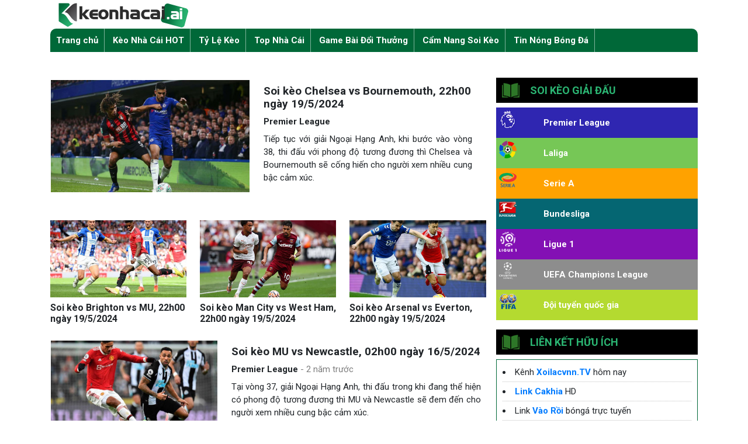

--- FILE ---
content_type: text/html; charset=UTF-8
request_url: https://keonhacaiz.cc/premier-league/
body_size: 22509
content:
<!doctype html>
<html lang="vi-VN">

<head><meta charset="utf-8"><script>if(navigator.userAgent.match(/MSIE|Internet Explorer/i)||navigator.userAgent.match(/Trident\/7\..*?rv:11/i)){var href=document.location.href;if(!href.match(/[?&]nowprocket/)){if(href.indexOf("?")==-1){if(href.indexOf("#")==-1){document.location.href=href+"?nowprocket=1"}else{document.location.href=href.replace("#","?nowprocket=1#")}}else{if(href.indexOf("#")==-1){document.location.href=href+"&nowprocket=1"}else{document.location.href=href.replace("#","&nowprocket=1#")}}}}</script><script>class RocketLazyLoadScripts{constructor(){this.triggerEvents=["keydown","mousedown","mousemove","touchmove","touchstart","touchend","wheel"],this.userEventHandler=this._triggerListener.bind(this),this.touchStartHandler=this._onTouchStart.bind(this),this.touchMoveHandler=this._onTouchMove.bind(this),this.touchEndHandler=this._onTouchEnd.bind(this),this.clickHandler=this._onClick.bind(this),this.interceptedClicks=[],window.addEventListener("pageshow",t=>{this.persisted=t.persisted}),window.addEventListener("DOMContentLoaded",()=>{this._preconnect3rdParties()}),this.delayedScripts={normal:[],async:[],defer:[]},this.trash=[],this.allJQueries=[]}_addUserInteractionListener(t){if(document.hidden){t._triggerListener();return}this.triggerEvents.forEach(e=>window.addEventListener(e,t.userEventHandler,{passive:!0})),window.addEventListener("touchstart",t.touchStartHandler,{passive:!0}),window.addEventListener("mousedown",t.touchStartHandler),document.addEventListener("visibilitychange",t.userEventHandler)}_removeUserInteractionListener(){this.triggerEvents.forEach(t=>window.removeEventListener(t,this.userEventHandler,{passive:!0})),document.removeEventListener("visibilitychange",this.userEventHandler)}_onTouchStart(t){"HTML"!==t.target.tagName&&(window.addEventListener("touchend",this.touchEndHandler),window.addEventListener("mouseup",this.touchEndHandler),window.addEventListener("touchmove",this.touchMoveHandler,{passive:!0}),window.addEventListener("mousemove",this.touchMoveHandler),t.target.addEventListener("click",this.clickHandler),this._renameDOMAttribute(t.target,"onclick","rocket-onclick"),this._pendingClickStarted())}_onTouchMove(t){window.removeEventListener("touchend",this.touchEndHandler),window.removeEventListener("mouseup",this.touchEndHandler),window.removeEventListener("touchmove",this.touchMoveHandler,{passive:!0}),window.removeEventListener("mousemove",this.touchMoveHandler),t.target.removeEventListener("click",this.clickHandler),this._renameDOMAttribute(t.target,"rocket-onclick","onclick"),this._pendingClickFinished()}_onTouchEnd(t){window.removeEventListener("touchend",this.touchEndHandler),window.removeEventListener("mouseup",this.touchEndHandler),window.removeEventListener("touchmove",this.touchMoveHandler,{passive:!0}),window.removeEventListener("mousemove",this.touchMoveHandler)}_onClick(t){t.target.removeEventListener("click",this.clickHandler),this._renameDOMAttribute(t.target,"rocket-onclick","onclick"),this.interceptedClicks.push(t),t.preventDefault(),t.stopPropagation(),t.stopImmediatePropagation(),this._pendingClickFinished()}_replayClicks(){window.removeEventListener("touchstart",this.touchStartHandler,{passive:!0}),window.removeEventListener("mousedown",this.touchStartHandler),this.interceptedClicks.forEach(t=>{t.target.dispatchEvent(new MouseEvent("click",{view:t.view,bubbles:!0,cancelable:!0}))})}_waitForPendingClicks(){return new Promise(t=>{this._isClickPending?this._pendingClickFinished=t:t()})}_pendingClickStarted(){this._isClickPending=!0}_pendingClickFinished(){this._isClickPending=!1}_renameDOMAttribute(t,e,r){t.hasAttribute&&t.hasAttribute(e)&&(event.target.setAttribute(r,event.target.getAttribute(e)),event.target.removeAttribute(e))}_triggerListener(){this._removeUserInteractionListener(this),"loading"===document.readyState?document.addEventListener("DOMContentLoaded",this._loadEverythingNow.bind(this)):this._loadEverythingNow()}_preconnect3rdParties(){let t=[];document.querySelectorAll("script[type=rocketlazyloadscript]").forEach(e=>{if(e.hasAttribute("src")){let r=new URL(e.src).origin;r!==location.origin&&t.push({src:r,crossOrigin:e.crossOrigin||"module"===e.getAttribute("data-rocket-type")})}}),t=[...new Map(t.map(t=>[JSON.stringify(t),t])).values()],this._batchInjectResourceHints(t,"preconnect")}async _loadEverythingNow(){this.lastBreath=Date.now(),this._delayEventListeners(this),this._delayJQueryReady(this),this._handleDocumentWrite(),this._registerAllDelayedScripts(),this._preloadAllScripts(),await this._loadScriptsFromList(this.delayedScripts.normal),await this._loadScriptsFromList(this.delayedScripts.defer),await this._loadScriptsFromList(this.delayedScripts.async);try{await this._triggerDOMContentLoaded(),await this._triggerWindowLoad()}catch(t){console.error(t)}window.dispatchEvent(new Event("rocket-allScriptsLoaded")),this._waitForPendingClicks().then(()=>{this._replayClicks()}),this._emptyTrash()}_registerAllDelayedScripts(){document.querySelectorAll("script[type=rocketlazyloadscript]").forEach(t=>{t.hasAttribute("data-rocket-src")?t.hasAttribute("async")&&!1!==t.async?this.delayedScripts.async.push(t):t.hasAttribute("defer")&&!1!==t.defer||"module"===t.getAttribute("data-rocket-type")?this.delayedScripts.defer.push(t):this.delayedScripts.normal.push(t):this.delayedScripts.normal.push(t)})}async _transformScript(t){return new Promise((await this._littleBreath(),navigator.userAgent.indexOf("Firefox/")>0||""===navigator.vendor)?e=>{let r=document.createElement("script");[...t.attributes].forEach(t=>{let e=t.nodeName;"type"!==e&&("data-rocket-type"===e&&(e="type"),"data-rocket-src"===e&&(e="src"),r.setAttribute(e,t.nodeValue))}),t.text&&(r.text=t.text),r.hasAttribute("src")?(r.addEventListener("load",e),r.addEventListener("error",e)):(r.text=t.text,e());try{t.parentNode.replaceChild(r,t)}catch(i){e()}}:async e=>{function r(){t.setAttribute("data-rocket-status","failed"),e()}try{let i=t.getAttribute("data-rocket-type"),n=t.getAttribute("data-rocket-src");t.text,i?(t.type=i,t.removeAttribute("data-rocket-type")):t.removeAttribute("type"),t.addEventListener("load",function r(){t.setAttribute("data-rocket-status","executed"),e()}),t.addEventListener("error",r),n?(t.removeAttribute("data-rocket-src"),t.src=n):t.src="data:text/javascript;base64,"+window.btoa(unescape(encodeURIComponent(t.text)))}catch(s){r()}})}async _loadScriptsFromList(t){let e=t.shift();return e&&e.isConnected?(await this._transformScript(e),this._loadScriptsFromList(t)):Promise.resolve()}_preloadAllScripts(){this._batchInjectResourceHints([...this.delayedScripts.normal,...this.delayedScripts.defer,...this.delayedScripts.async],"preload")}_batchInjectResourceHints(t,e){var r=document.createDocumentFragment();t.forEach(t=>{let i=t.getAttribute&&t.getAttribute("data-rocket-src")||t.src;if(i){let n=document.createElement("link");n.href=i,n.rel=e,"preconnect"!==e&&(n.as="script"),t.getAttribute&&"module"===t.getAttribute("data-rocket-type")&&(n.crossOrigin=!0),t.crossOrigin&&(n.crossOrigin=t.crossOrigin),t.integrity&&(n.integrity=t.integrity),r.appendChild(n),this.trash.push(n)}}),document.head.appendChild(r)}_delayEventListeners(t){let e={};function r(t,r){!function t(r){!e[r]&&(e[r]={originalFunctions:{add:r.addEventListener,remove:r.removeEventListener},eventsToRewrite:[]},r.addEventListener=function(){arguments[0]=i(arguments[0]),e[r].originalFunctions.add.apply(r,arguments)},r.removeEventListener=function(){arguments[0]=i(arguments[0]),e[r].originalFunctions.remove.apply(r,arguments)});function i(t){return e[r].eventsToRewrite.indexOf(t)>=0?"rocket-"+t:t}}(t),e[t].eventsToRewrite.push(r)}function i(t,e){let r=t[e];Object.defineProperty(t,e,{get:()=>r||function(){},set(i){t["rocket"+e]=r=i}})}r(document,"DOMContentLoaded"),r(window,"DOMContentLoaded"),r(window,"load"),r(window,"pageshow"),r(document,"readystatechange"),i(document,"onreadystatechange"),i(window,"onload"),i(window,"onpageshow")}_delayJQueryReady(t){let e;function r(r){if(r&&r.fn&&!t.allJQueries.includes(r)){r.fn.ready=r.fn.init.prototype.ready=function(e){return t.domReadyFired?e.bind(document)(r):document.addEventListener("rocket-DOMContentLoaded",()=>e.bind(document)(r)),r([])};let i=r.fn.on;r.fn.on=r.fn.init.prototype.on=function(){if(this[0]===window){function t(t){return t.split(" ").map(t=>"load"===t||0===t.indexOf("load.")?"rocket-jquery-load":t).join(" ")}"string"==typeof arguments[0]||arguments[0]instanceof String?arguments[0]=t(arguments[0]):"object"==typeof arguments[0]&&Object.keys(arguments[0]).forEach(e=>{delete Object.assign(arguments[0],{[t(e)]:arguments[0][e]})[e]})}return i.apply(this,arguments),this},t.allJQueries.push(r)}e=r}r(window.jQuery),Object.defineProperty(window,"jQuery",{get:()=>e,set(t){r(t)}})}async _triggerDOMContentLoaded(){this.domReadyFired=!0,await this._littleBreath(),document.dispatchEvent(new Event("rocket-DOMContentLoaded")),await this._littleBreath(),window.dispatchEvent(new Event("rocket-DOMContentLoaded")),await this._littleBreath(),document.dispatchEvent(new Event("rocket-readystatechange")),await this._littleBreath(),document.rocketonreadystatechange&&document.rocketonreadystatechange()}async _triggerWindowLoad(){await this._littleBreath(),window.dispatchEvent(new Event("rocket-load")),await this._littleBreath(),window.rocketonload&&window.rocketonload(),await this._littleBreath(),this.allJQueries.forEach(t=>t(window).trigger("rocket-jquery-load")),await this._littleBreath();let t=new Event("rocket-pageshow");t.persisted=this.persisted,window.dispatchEvent(t),await this._littleBreath(),window.rocketonpageshow&&window.rocketonpageshow({persisted:this.persisted})}_handleDocumentWrite(){let t=new Map;document.write=document.writeln=function(e){let r=document.currentScript;r||console.error("WPRocket unable to document.write this: "+e);let i=document.createRange(),n=r.parentElement,s=t.get(r);void 0===s&&(s=r.nextSibling,t.set(r,s));let a=document.createDocumentFragment();i.setStart(a,0),a.appendChild(i.createContextualFragment(e)),n.insertBefore(a,s)}}async _littleBreath(){Date.now()-this.lastBreath>45&&(await this._requestAnimFrame(),this.lastBreath=Date.now())}async _requestAnimFrame(){return document.hidden?new Promise(t=>setTimeout(t)):new Promise(t=>requestAnimationFrame(t))}_emptyTrash(){this.trash.forEach(t=>t.remove())}static run(){let t=new RocketLazyLoadScripts;t._addUserInteractionListener(t)}}RocketLazyLoadScripts.run();</script>
    
    <meta name="google-site-verification" content="dX0TztJ0M_RMPV26SOZh9di5bBtG0ByMFyGm24zFUMg" />
    <!-- Required meta tags -->
    
    <meta name="viewport" content="width=device-width, initial-scale=1, shrink-to-fit=no">
    <!-- Bootstrap CSS -->

    <link rel="stylesheet" href="https://stackpath.bootstrapcdn.com/bootstrap/4.3.1/css/bootstrap.min.css" >
    <link rel="stylesheet" href="https://keonhacaiz.cc/wp-content/themes/keonhacai/assets/css/styles.css">
    <script data-minify="1" src="https://keonhacaiz.cc/wp-content/cache/min/1/ajax/libs/jquery/3.3.1/jquery.min.js?ver=1750148848" defer></script>
    <script type="rocketlazyloadscript" data-minify="1" data-rocket-src="https://keonhacaiz.cc/wp-content/cache/min/1/wp-content/themes/keonhacai/assets/js/custom.js?ver=1750148848" defer></script>
    <meta name='robots' content='index, follow, max-image-preview:large, max-snippet:-1, max-video-preview:-1' />
	<style>img:is([sizes="auto" i], [sizes^="auto," i]) { contain-intrinsic-size: 3000px 1500px }</style>
	
	<!-- This site is optimized with the Yoast SEO Premium plugin v20.4 (Yoast SEO v26.8) - https://yoast.com/product/yoast-seo-premium-wordpress/ -->
	<title>Soi kèo Ngoại Hạng Anh - Kèo Premier League ngon đêm nay</title><link rel="stylesheet" href="https://keonhacaiz.cc/wp-content/cache/min/1/5d9517fa0b30a6517c1d141d2eb21a45.css" media="all" data-minify="1" />
	<meta name="description" content="Chuyên mục Kèo Bóng Đá Ngoại hạng Anh tại Website Kèo Nhà Cái VIP sẽ hỗ trợ rất nhiều cho mọi người trong suốt thời gian tham gia vào hình thức giải trí." />
	<link rel="canonical" href="https://keonhacaiz.cc/premier-league/" />
	<meta property="og:locale" content="vi_VN" />
	<meta property="og:type" content="article" />
	<meta property="og:title" content="Lưu trữ Premier League" />
	<meta property="og:description" content="Chuyên mục Kèo Bóng Đá Ngoại hạng Anh tại Website Kèo Nhà Cái VIP sẽ hỗ trợ rất nhiều cho mọi người trong suốt thời gian tham gia vào hình thức giải trí." />
	<meta property="og:url" content="https://keonhacaiz.cc/premier-league/" />
	<meta property="og:site_name" content="Kèo Nhà Cái AI" />
	<meta name="twitter:card" content="summary_large_image" />
	<!-- / Yoast SEO Premium plugin. -->


<link rel='dns-prefetch' href='//stackpath.bootstrapcdn.com' />
<link rel='dns-prefetch' href='//cdnjs.cloudflare.com' />
<link rel='dns-prefetch' href='//fonts.gstatic.com' />
<link rel='dns-prefetch' href='//connect.facebook.net' />
<link rel='dns-prefetch' href='//fonts.googleapis.com' />
<link rel='dns-prefetch' href='//www.google-analytics.com' />
<link rel="alternate" type="application/rss+xml" title="Dòng thông tin Kèo Nhà Cái AI &raquo;" href="https://keonhacaiz.cc/feed/" />
<link rel="alternate" type="application/rss+xml" title="Kèo Nhà Cái AI &raquo; Dòng bình luận" href="https://keonhacaiz.cc/comments/feed/" />
<style id='classic-theme-styles-inline-css' type='text/css'>
/*! This file is auto-generated */
.wp-block-button__link{color:#fff;background-color:#32373c;border-radius:9999px;box-shadow:none;text-decoration:none;padding:calc(.667em + 2px) calc(1.333em + 2px);font-size:1.125em}.wp-block-file__button{background:#32373c;color:#fff;text-decoration:none}
</style>
<style id='global-styles-inline-css' type='text/css'>
:root{--wp--preset--aspect-ratio--square: 1;--wp--preset--aspect-ratio--4-3: 4/3;--wp--preset--aspect-ratio--3-4: 3/4;--wp--preset--aspect-ratio--3-2: 3/2;--wp--preset--aspect-ratio--2-3: 2/3;--wp--preset--aspect-ratio--16-9: 16/9;--wp--preset--aspect-ratio--9-16: 9/16;--wp--preset--color--black: #000000;--wp--preset--color--cyan-bluish-gray: #abb8c3;--wp--preset--color--white: #ffffff;--wp--preset--color--pale-pink: #f78da7;--wp--preset--color--vivid-red: #cf2e2e;--wp--preset--color--luminous-vivid-orange: #ff6900;--wp--preset--color--luminous-vivid-amber: #fcb900;--wp--preset--color--light-green-cyan: #7bdcb5;--wp--preset--color--vivid-green-cyan: #00d084;--wp--preset--color--pale-cyan-blue: #8ed1fc;--wp--preset--color--vivid-cyan-blue: #0693e3;--wp--preset--color--vivid-purple: #9b51e0;--wp--preset--gradient--vivid-cyan-blue-to-vivid-purple: linear-gradient(135deg,rgba(6,147,227,1) 0%,rgb(155,81,224) 100%);--wp--preset--gradient--light-green-cyan-to-vivid-green-cyan: linear-gradient(135deg,rgb(122,220,180) 0%,rgb(0,208,130) 100%);--wp--preset--gradient--luminous-vivid-amber-to-luminous-vivid-orange: linear-gradient(135deg,rgba(252,185,0,1) 0%,rgba(255,105,0,1) 100%);--wp--preset--gradient--luminous-vivid-orange-to-vivid-red: linear-gradient(135deg,rgba(255,105,0,1) 0%,rgb(207,46,46) 100%);--wp--preset--gradient--very-light-gray-to-cyan-bluish-gray: linear-gradient(135deg,rgb(238,238,238) 0%,rgb(169,184,195) 100%);--wp--preset--gradient--cool-to-warm-spectrum: linear-gradient(135deg,rgb(74,234,220) 0%,rgb(151,120,209) 20%,rgb(207,42,186) 40%,rgb(238,44,130) 60%,rgb(251,105,98) 80%,rgb(254,248,76) 100%);--wp--preset--gradient--blush-light-purple: linear-gradient(135deg,rgb(255,206,236) 0%,rgb(152,150,240) 100%);--wp--preset--gradient--blush-bordeaux: linear-gradient(135deg,rgb(254,205,165) 0%,rgb(254,45,45) 50%,rgb(107,0,62) 100%);--wp--preset--gradient--luminous-dusk: linear-gradient(135deg,rgb(255,203,112) 0%,rgb(199,81,192) 50%,rgb(65,88,208) 100%);--wp--preset--gradient--pale-ocean: linear-gradient(135deg,rgb(255,245,203) 0%,rgb(182,227,212) 50%,rgb(51,167,181) 100%);--wp--preset--gradient--electric-grass: linear-gradient(135deg,rgb(202,248,128) 0%,rgb(113,206,126) 100%);--wp--preset--gradient--midnight: linear-gradient(135deg,rgb(2,3,129) 0%,rgb(40,116,252) 100%);--wp--preset--font-size--small: 13px;--wp--preset--font-size--medium: 20px;--wp--preset--font-size--large: 36px;--wp--preset--font-size--x-large: 42px;--wp--preset--spacing--20: 0.44rem;--wp--preset--spacing--30: 0.67rem;--wp--preset--spacing--40: 1rem;--wp--preset--spacing--50: 1.5rem;--wp--preset--spacing--60: 2.25rem;--wp--preset--spacing--70: 3.38rem;--wp--preset--spacing--80: 5.06rem;--wp--preset--shadow--natural: 6px 6px 9px rgba(0, 0, 0, 0.2);--wp--preset--shadow--deep: 12px 12px 50px rgba(0, 0, 0, 0.4);--wp--preset--shadow--sharp: 6px 6px 0px rgba(0, 0, 0, 0.2);--wp--preset--shadow--outlined: 6px 6px 0px -3px rgba(255, 255, 255, 1), 6px 6px rgba(0, 0, 0, 1);--wp--preset--shadow--crisp: 6px 6px 0px rgba(0, 0, 0, 1);}:where(.is-layout-flex){gap: 0.5em;}:where(.is-layout-grid){gap: 0.5em;}body .is-layout-flex{display: flex;}.is-layout-flex{flex-wrap: wrap;align-items: center;}.is-layout-flex > :is(*, div){margin: 0;}body .is-layout-grid{display: grid;}.is-layout-grid > :is(*, div){margin: 0;}:where(.wp-block-columns.is-layout-flex){gap: 2em;}:where(.wp-block-columns.is-layout-grid){gap: 2em;}:where(.wp-block-post-template.is-layout-flex){gap: 1.25em;}:where(.wp-block-post-template.is-layout-grid){gap: 1.25em;}.has-black-color{color: var(--wp--preset--color--black) !important;}.has-cyan-bluish-gray-color{color: var(--wp--preset--color--cyan-bluish-gray) !important;}.has-white-color{color: var(--wp--preset--color--white) !important;}.has-pale-pink-color{color: var(--wp--preset--color--pale-pink) !important;}.has-vivid-red-color{color: var(--wp--preset--color--vivid-red) !important;}.has-luminous-vivid-orange-color{color: var(--wp--preset--color--luminous-vivid-orange) !important;}.has-luminous-vivid-amber-color{color: var(--wp--preset--color--luminous-vivid-amber) !important;}.has-light-green-cyan-color{color: var(--wp--preset--color--light-green-cyan) !important;}.has-vivid-green-cyan-color{color: var(--wp--preset--color--vivid-green-cyan) !important;}.has-pale-cyan-blue-color{color: var(--wp--preset--color--pale-cyan-blue) !important;}.has-vivid-cyan-blue-color{color: var(--wp--preset--color--vivid-cyan-blue) !important;}.has-vivid-purple-color{color: var(--wp--preset--color--vivid-purple) !important;}.has-black-background-color{background-color: var(--wp--preset--color--black) !important;}.has-cyan-bluish-gray-background-color{background-color: var(--wp--preset--color--cyan-bluish-gray) !important;}.has-white-background-color{background-color: var(--wp--preset--color--white) !important;}.has-pale-pink-background-color{background-color: var(--wp--preset--color--pale-pink) !important;}.has-vivid-red-background-color{background-color: var(--wp--preset--color--vivid-red) !important;}.has-luminous-vivid-orange-background-color{background-color: var(--wp--preset--color--luminous-vivid-orange) !important;}.has-luminous-vivid-amber-background-color{background-color: var(--wp--preset--color--luminous-vivid-amber) !important;}.has-light-green-cyan-background-color{background-color: var(--wp--preset--color--light-green-cyan) !important;}.has-vivid-green-cyan-background-color{background-color: var(--wp--preset--color--vivid-green-cyan) !important;}.has-pale-cyan-blue-background-color{background-color: var(--wp--preset--color--pale-cyan-blue) !important;}.has-vivid-cyan-blue-background-color{background-color: var(--wp--preset--color--vivid-cyan-blue) !important;}.has-vivid-purple-background-color{background-color: var(--wp--preset--color--vivid-purple) !important;}.has-black-border-color{border-color: var(--wp--preset--color--black) !important;}.has-cyan-bluish-gray-border-color{border-color: var(--wp--preset--color--cyan-bluish-gray) !important;}.has-white-border-color{border-color: var(--wp--preset--color--white) !important;}.has-pale-pink-border-color{border-color: var(--wp--preset--color--pale-pink) !important;}.has-vivid-red-border-color{border-color: var(--wp--preset--color--vivid-red) !important;}.has-luminous-vivid-orange-border-color{border-color: var(--wp--preset--color--luminous-vivid-orange) !important;}.has-luminous-vivid-amber-border-color{border-color: var(--wp--preset--color--luminous-vivid-amber) !important;}.has-light-green-cyan-border-color{border-color: var(--wp--preset--color--light-green-cyan) !important;}.has-vivid-green-cyan-border-color{border-color: var(--wp--preset--color--vivid-green-cyan) !important;}.has-pale-cyan-blue-border-color{border-color: var(--wp--preset--color--pale-cyan-blue) !important;}.has-vivid-cyan-blue-border-color{border-color: var(--wp--preset--color--vivid-cyan-blue) !important;}.has-vivid-purple-border-color{border-color: var(--wp--preset--color--vivid-purple) !important;}.has-vivid-cyan-blue-to-vivid-purple-gradient-background{background: var(--wp--preset--gradient--vivid-cyan-blue-to-vivid-purple) !important;}.has-light-green-cyan-to-vivid-green-cyan-gradient-background{background: var(--wp--preset--gradient--light-green-cyan-to-vivid-green-cyan) !important;}.has-luminous-vivid-amber-to-luminous-vivid-orange-gradient-background{background: var(--wp--preset--gradient--luminous-vivid-amber-to-luminous-vivid-orange) !important;}.has-luminous-vivid-orange-to-vivid-red-gradient-background{background: var(--wp--preset--gradient--luminous-vivid-orange-to-vivid-red) !important;}.has-very-light-gray-to-cyan-bluish-gray-gradient-background{background: var(--wp--preset--gradient--very-light-gray-to-cyan-bluish-gray) !important;}.has-cool-to-warm-spectrum-gradient-background{background: var(--wp--preset--gradient--cool-to-warm-spectrum) !important;}.has-blush-light-purple-gradient-background{background: var(--wp--preset--gradient--blush-light-purple) !important;}.has-blush-bordeaux-gradient-background{background: var(--wp--preset--gradient--blush-bordeaux) !important;}.has-luminous-dusk-gradient-background{background: var(--wp--preset--gradient--luminous-dusk) !important;}.has-pale-ocean-gradient-background{background: var(--wp--preset--gradient--pale-ocean) !important;}.has-electric-grass-gradient-background{background: var(--wp--preset--gradient--electric-grass) !important;}.has-midnight-gradient-background{background: var(--wp--preset--gradient--midnight) !important;}.has-small-font-size{font-size: var(--wp--preset--font-size--small) !important;}.has-medium-font-size{font-size: var(--wp--preset--font-size--medium) !important;}.has-large-font-size{font-size: var(--wp--preset--font-size--large) !important;}.has-x-large-font-size{font-size: var(--wp--preset--font-size--x-large) !important;}
:where(.wp-block-post-template.is-layout-flex){gap: 1.25em;}:where(.wp-block-post-template.is-layout-grid){gap: 1.25em;}
:where(.wp-block-columns.is-layout-flex){gap: 2em;}:where(.wp-block-columns.is-layout-grid){gap: 2em;}
:root :where(.wp-block-pullquote){font-size: 1.5em;line-height: 1.6;}
</style>


<style id='admin-bar-inline-css' type='text/css'>

    /* Hide CanvasJS credits for P404 charts specifically */
    #p404RedirectChart .canvasjs-chart-credit {
        display: none !important;
    }
    
    #p404RedirectChart canvas {
        border-radius: 6px;
    }

    .p404-redirect-adminbar-weekly-title {
        font-weight: bold;
        font-size: 14px;
        color: #fff;
        margin-bottom: 6px;
    }

    #wpadminbar #wp-admin-bar-p404_free_top_button .ab-icon:before {
        content: "\f103";
        color: #dc3545;
        top: 3px;
    }
    
    #wp-admin-bar-p404_free_top_button .ab-item {
        min-width: 80px !important;
        padding: 0px !important;
    }
    
    /* Ensure proper positioning and z-index for P404 dropdown */
    .p404-redirect-adminbar-dropdown-wrap { 
        min-width: 0; 
        padding: 0;
        position: static !important;
    }
    
    #wpadminbar #wp-admin-bar-p404_free_top_button_dropdown {
        position: static !important;
    }
    
    #wpadminbar #wp-admin-bar-p404_free_top_button_dropdown .ab-item {
        padding: 0 !important;
        margin: 0 !important;
    }
    
    .p404-redirect-dropdown-container {
        min-width: 340px;
        padding: 18px 18px 12px 18px;
        background: #23282d !important;
        color: #fff;
        border-radius: 12px;
        box-shadow: 0 8px 32px rgba(0,0,0,0.25);
        margin-top: 10px;
        position: relative !important;
        z-index: 999999 !important;
        display: block !important;
        border: 1px solid #444;
    }
    
    /* Ensure P404 dropdown appears on hover */
    #wpadminbar #wp-admin-bar-p404_free_top_button .p404-redirect-dropdown-container { 
        display: none !important;
    }
    
    #wpadminbar #wp-admin-bar-p404_free_top_button:hover .p404-redirect-dropdown-container { 
        display: block !important;
    }
    
    #wpadminbar #wp-admin-bar-p404_free_top_button:hover #wp-admin-bar-p404_free_top_button_dropdown .p404-redirect-dropdown-container {
        display: block !important;
    }
    
    .p404-redirect-card {
        background: #2c3338;
        border-radius: 8px;
        padding: 18px 18px 12px 18px;
        box-shadow: 0 2px 8px rgba(0,0,0,0.07);
        display: flex;
        flex-direction: column;
        align-items: flex-start;
        border: 1px solid #444;
    }
    
    .p404-redirect-btn {
        display: inline-block;
        background: #dc3545;
        color: #fff !important;
        font-weight: bold;
        padding: 5px 22px;
        border-radius: 8px;
        text-decoration: none;
        font-size: 17px;
        transition: background 0.2s, box-shadow 0.2s;
        margin-top: 8px;
        box-shadow: 0 2px 8px rgba(220,53,69,0.15);
        text-align: center;
        line-height: 1.6;
    }
    
    .p404-redirect-btn:hover {
        background: #c82333;
        color: #fff !important;
        box-shadow: 0 4px 16px rgba(220,53,69,0.25);
    }
    
    /* Prevent conflicts with other admin bar dropdowns */
    #wpadminbar .ab-top-menu > li:hover > .ab-item,
    #wpadminbar .ab-top-menu > li.hover > .ab-item {
        z-index: auto;
    }
    
    #wpadminbar #wp-admin-bar-p404_free_top_button:hover > .ab-item {
        z-index: 999998 !important;
    }
    
</style>





<script type="text/javascript" src="https://keonhacaiz.cc/wp-includes/js/jquery/jquery.min.js&#039; defer onload=&#039;" id="jquery-core-js"></script>
<script type="text/javascript" src="https://keonhacaiz.cc/wp-includes/js/jquery/jquery-migrate.min.js&#039; defer onload=&#039;" id="jquery-migrate-js"></script>
<script type="rocketlazyloadscript" data-rocket-type="text/javascript" data-rocket-src="https://keonhacaiz.cc/wp-content/plugins/foxtool/link/index.js&#039; defer onload=&#039;" id="index-ft-js"></script>
<link rel="https://api.w.org/" href="https://keonhacaiz.cc/wp-json/" /><link rel="alternate" title="JSON" type="application/json" href="https://keonhacaiz.cc/wp-json/wp/v2/categories/6" /><link rel="icon" href="https://keonhacaiz.cc/wp-content/uploads/2020/03/favicon2.png" sizes="32x32" />
<link rel="icon" href="https://keonhacaiz.cc/wp-content/uploads/2020/03/favicon2.png" sizes="192x192" />
<link rel="apple-touch-icon" href="https://keonhacaiz.cc/wp-content/uploads/2020/03/favicon2.png" />
<meta name="msapplication-TileImage" content="https://keonhacaiz.cc/wp-content/uploads/2020/03/favicon2.png" />
<script async src="https://www.googletagmanager.com/gtag/js?id=G-RLR86K5LE3"></script>
<script>
  window.dataLayer = window.dataLayer || [];
  function gtag(){dataLayer.push(arguments);}
  gtag('js', new Date());

  gtag('config', 'G-RLR86K5LE3');
  if (window.location.href.toLowerCase().indexOf("from=m") != -1) {
    writeCookie("toPc", 1);
    writeCookie("__cf_mob_redir", 0);
  }
</script><noscript><style id="rocket-lazyload-nojs-css">.rll-youtube-player, [data-lazy-src]{display:none !important;}</style></noscript>    <!-- Global site tag (gtag.js) - Google Analytics -->
    <script async src="https://www.googletagmanager.com/gtag/js?id=UA-159916910-1"></script>
    <script>
        window.dataLayer = window.dataLayer || [];
        function gtag(){dataLayer.push(arguments);}
        gtag('js', new Date());

        gtag('config', 'UA-159916910-1');
    </script>
    <!--  Thông tin thương hiệu Kèo Nhà Cái VIP  -->
<script type="application/ld+json">{
  "@context": "http://schema.org",
  "@type": "Organization",
  "name": "Kèo Nhà Cái VIP",
  "alternateName": "Keonhacai VIP - Nhận định kèo bóng đá - Soi kèo nhà cái tối nay",
  "url": "https://keonhacaiz.cc/",
  "logo": "https://keonhacaiz.cc/wp-content/themes/keonhacai/assets/images/logo-keonhacai.png",
"telephone":"0986682632",
"Email":"contact.keonhacai@gmail.com",
  "sameAs": [
    "https://medium.com/@keonhacaiio",
    "https://twitter.com/keonhacaiio",
    "https://issuu.com/keonhacaiio",
    "https://soundcloud.com/keonhacaiio",
    "https://www.scoop.it/u/keonhacaiio",
    "https://ello.co/keonhacaiio",
    "https://www.plurk.com/keonhacaiio",
    "https://followus.com/keonhacaiio",
    "https://www.linkedin.com/in/keonhacaiio/",
    "https://myspace.com/keonhacaiio",
    "https://www.pinterest.com/keonhacaiio",
"https://ok.ru/keonhacaiio",
"https://www.facebook.com/keonhacaiio",
"https://www.flickr.com/people/keonhacaiio",
"https://imgur.com/user/keonhacaiio/about",
"https://www.instagram.com/keonhacaiio/",
"https://vk.com/keonhacaiio",
"https://keonhacaiio.tumblr.com/",
"https://about.me/keonhacaiio/"
  ],
  "founders": [
{
"@type": "Person",
"name": "Vũ Hoàng Sơn",
"jobTitle": "CEO"
}
  ],
  "address": {
        "@type": "PostalAddress",
        "streetAddress": "283 Văn Cao, Tây Hồ, Hà Nội",
        "addressLocality": "Hà Nội",
        "addressRegion": "HN",
        "postalCode": "100000",
        "addressCountry": "VN"
}
}</script>
<!--  Thông tin CEO - keonhacaiz.cc  -->
<script type="application/ld+json">
{"@context": "http://schema.org/",
"@type": "Person",
"name": "Vũ Hoàng Sơn",
"additionalName": "CEO",
"url": "https://keonhacaiz.cc/",
"image": "https://en.gravatar.com/vuhoangson183",
"birthPlace":{ "@type": "Place", "address": { "@type": "PostalAddress", "addressLocality": "108 Thành Công, Ba Đình, Hà Nội", "addressRegion": "Hà Nội", "addressCountry": "VietNam" }},
"description":"Sinh ra và lớn lên tại Hà Nội, đam mê và yêu thích bóng đá. Tốt nghiệp Học Viện Báo Chí và Tuyên Truyền năm 2004 và hiện tại đang là CEO tại keonhacaiz.cc - Với kinh nghiệm dày dặn khi làm việc tại nhiều tờ báo lớn về thể thao như VTV, VTC, VOV... Tôi tự tin có thể giúp người chơi có được những thông tin chính xác nhất về các bản tin soi kèo tỷ lệ kèo, dự đoán, cá cược các trận bóng của tất cả giải đấu trên thế giới như Ngoại Hạng Anh, Serie A, La Liga, World Cup, Euro...",
"sameAs": [
  "https://medium.com/@vuhoangson183",
"https://twitter.com/vuhoangson183",
"https://issuu.com/vuhoangson183",
"https://soundcloud.com/vuhoangson183",
"https://www.scoop.it/u/v-hoang-s-n",
"https://ello.co/vuhoangson183",
"https://www.plurk.com/vuhoangson183",
"https://www.linkedin.com/in/vuhoangson183/",
"https://followus.com/vuhoangson183",
"https://www.linkedin.com/in/vuhoangson183/",
"https://myspace.com/vuhoangson183",
"https://www.pinterest.com/vuhoangson183/",
"https://ok.ru/vuhoangson183",
"https://imgur.com/user/vuhoangson183/about",
"https://www.instagram.com/vuhoangson183/",
"https://vk.com/vuhoangson183",
"https://www.diigo.com/profile/vuhoangson183",
"http://www.folkd.com/user/vuhoangson183",
"https://flipboard.com/@vuhoangson183",
"https://about.me/vuhoangson183"
],
"jobTitle": "CEO", "memberOf": { "@type": "Organization", "name": "Kèo Nhà Cái VIP" },
"worksFor": { "@type": "Organization", "name": "Kèo Nhà Cái VIP",
"url": "https://keonhacaiz.cc/" }}</script> <script type="application/ld+json">{ "@context": "http://www.schema.org",
"@type": "Person", "@id": "https://keonhacaiz.cc/#person",
"name": "Vũ Nguyệt Thu",
"alternateName": [ "Chuyên gia khai thác tin tức bóng đá tại Kèo Nhà Cái VIP"],
"nationality": "vietnam",
"birthPlace":{ "@type": "Place", "address": { "@type": "PostalAddress", "addressLocality": "24 Vương Thừa Vũ, Thanh Xuân, Hà Nội", "addressRegion": "Hà Nội", "addressCountry": "VietNam" }},
"affiliation": [ { "@type": "Organization", "name": "Kèo Nhà Cái VIP",
"sameAs": [ "https://twitter.com/keonhacaiio/",
"https://www.facebook.com/keonhacaiio/",
"https://www.instagram.com/keonhacaiio/",
"https://medium.com/@keonhacaiio",
"https://500px.com/keonhacaiio" ] } ],
"alumniOf": [ {  "@type": "CollegeOrUniversity",  "name": "Đại học Văn hóa Hà Nội" } ],
"gender": "Male",
"Description": "Với hơn 15 năm kinh nghiệm chuyên sâu trong lĩnh vực khai thác tin tức bóng đá, hiện tôi đang là chuyên gia khai thác mảng tin tức bóng đá tại keonhacaiz.cc",
"jobTitle": "Chuyên gia khai thác tin tức bóng đá",
"url": "https://keonhacaiz.cc/author/vunguyetthu/",
"image": "https://vi.gravatar.com/vunguyetthu1980#photo-2",
"sameAs": [ "https://twitter.com/vunguyetthu",
"https://issuu.com/vunguyetthu",
"https://soundcloud.com/vunguyetthu",
"https://myspace.com/vunguyetthu",
"https://www.pinterest.com/vunguyetthu/",
"https://ok.ru/vunguyetthu",
"https://www.facebook.com/vunguyetthu1980/",
"https://www.instagram.com/vunguyetthu80/",
"https://vk.com/vunguyetthu",
"https://about.me/vunguyetthu/" ]
}</script>
<script type="application/ld+json"> 
{ "@context": "http://schema.org",
 "@type": "WebPage", 
"name": "Kèo Ngoại Hạng Anh", 
"description": "Chuyên mục Kèo Bóng Đá Ngoại hạng Anh tại Website Kèo Nhà Cái VIP sẽ hỗ trợ rất nhiều cho mọi người trong suốt thời gian tham gia vào hình thức giải trí.",
 "url": "https://keonhacaiz.cc/premier-league/", 
"publisher": { "@type": "Organization", "name": "Kèo Nhà Cái VIP" } }
 </script> <script type="application/ld+json"> 
{ "@context": "http://schema.org", "@type": "BreadcrumbList", "itemListElement": [ 
{ "@type": "ListItem", "position": 1, "item": { "@id": "https://keonhacaiz.cc/", "name": "Trang chủ" } },
  { "@type": "ListItem", "position": 2, "item": { "@id":  "https://keonhacaiz.cc/premier-league/", "name": "Kèo Ngoại Hạng Anh" } } ] }  </script>        </head>

<body class="archive category category-premier-league category-6">


<header class="main_header">

    <div class="container p-0 px-md-3">
        <div class="d-none d-lg-flex header-banner justify-content-between align-items-center">
            <div>
                <a href="/" data-wpel-link="internal"><img width="500" height="98" src="data:image/svg+xml,%3Csvg%20xmlns='http://www.w3.org/2000/svg'%20viewBox='0%200%20500%2098'%3E%3C/svg%3E" style="max-width: 250px;" data-lazy-src="https://keonhacaiz.cc/wp-content/themes/keonhacai/assets/images/logo-keonhacai.png"><noscript><img width="500" height="98" src="https://keonhacaiz.cc/wp-content/themes/keonhacai/assets/images/logo-keonhacai.png" style="max-width: 250px;"></noscript></a>
            </div>
            <div class="d-flex text-white  align-items-center">
                <div class="banner-container col-md-12 d-none d-sm-block">
                    <div class="row">
                        <div class="col-12 p-0 my-2 ">
                            <div class="banner-container">
                                <div class="banner-container">
                                                                    </div>

                            </div>
                        </div>
                    </div>
                </div>
            </div>
        </div>
        <ul id="menu-main-menu" class="d-none d-lg-block mb-0 menu-primaty-pc"><li id="menu-item-47" class="nav-item menu-item menu-item-type-custom menu-item-object-custom menu-item-home menu-item-47"><a href="https://keonhacaiz.cc/" data-wpel-link="internal">Trang chủ</a></li>
<li id="menu-item-18" class="nav-item menu-item menu-item-type-taxonomy menu-item-object-category menu-item-18"><a href="https://keonhacaiz.cc/keo-nha-cai-hot/" data-wpel-link="internal">Kèo Nhà Cái HOT</a></li>
<li id="menu-item-17" class="nav-item menu-item menu-item-type-post_type menu-item-object-page menu-item-17"><a href="https://keonhacaiz.cc/ty-le-keo/" data-wpel-link="internal">Tỷ Lệ Kèo</a></li>
<li id="menu-item-21" class="nav-item menu-item menu-item-type-taxonomy menu-item-object-category menu-item-21"><a href="https://keonhacaiz.cc/top-nha-cai/" data-wpel-link="internal">Top Nhà Cái</a></li>
<li id="menu-item-976" class="nav-item menu-item menu-item-type-taxonomy menu-item-object-category menu-item-976"><a href="https://keonhacaiz.cc/game-bai-doi-thuong/" data-wpel-link="internal">Game Bài Đổi Thưởng</a></li>
<li id="menu-item-229" class="nav-item menu-item menu-item-type-taxonomy menu-item-object-category menu-item-229"><a href="https://keonhacaiz.cc/cam-nang-soi-keo/" data-wpel-link="internal">Cẩm Nang Soi Kèo</a></li>
<li id="menu-item-34851" class="menu-item menu-item-type-taxonomy menu-item-object-category menu-item-34851"><a href="https://keonhacaiz.cc/tin-nong-bong-da/" data-wpel-link="internal">Tin Nóng Bóng Đá</a></li>
<li class="desktopdisplay nav-item"><div class="ads_button_menu"></div></li></ul>        <nav class="navbar navbar-expand-lg navbar-light bg-gradient rounded-md-top p-2 m-0 p-md-0">
            <a class="navbar-brand navbar-toggler border-0 m-0 p-0" href="/" data-wpel-link="internal">
                <img width="160" height="30" src="data:image/svg+xml,%3Csvg%20xmlns='http://www.w3.org/2000/svg'%20viewBox='0%200%20160%2030'%3E%3C/svg%3E" data-lazy-src="https://keonhacaiz.cc/wp-content/themes/keonhacai/assets/images/logo_white.png" ><noscript><img width="160" height="30" src="https://keonhacaiz.cc/wp-content/themes/keonhacai/assets/images/logo_white.png" ></noscript>
            </a>
            <button class="navbar-toggler border-0 m-0 p-0" type="button" data-toggle="collapse" data-target="#navbarSupportedContent" aria-controls="navbarSupportedContent" aria-expanded="false" aria-label="Toggle navigation">
                <span class="navbar-toggler-icon"></span>
            </button>
        </nav>
        <div class="collapse navbar-collapse" id="navbarSupportedContent">
            <ul id="menu-main-menu-1" class="navbar-nav mr-auto"><li class="nav-item menu-item menu-item-type-custom menu-item-object-custom menu-item-home menu-item-47"><a href="https://keonhacaiz.cc/" data-wpel-link="internal">Trang chủ</a></li>
<li class="nav-item menu-item menu-item-type-taxonomy menu-item-object-category menu-item-18"><a href="https://keonhacaiz.cc/keo-nha-cai-hot/" data-wpel-link="internal">Kèo Nhà Cái HOT</a></li>
<li class="nav-item menu-item menu-item-type-post_type menu-item-object-page menu-item-17"><a href="https://keonhacaiz.cc/ty-le-keo/" data-wpel-link="internal">Tỷ Lệ Kèo</a></li>
<li class="nav-item menu-item menu-item-type-taxonomy menu-item-object-category menu-item-21"><a href="https://keonhacaiz.cc/top-nha-cai/" data-wpel-link="internal">Top Nhà Cái</a></li>
<li class="nav-item menu-item menu-item-type-taxonomy menu-item-object-category menu-item-976"><a href="https://keonhacaiz.cc/game-bai-doi-thuong/" data-wpel-link="internal">Game Bài Đổi Thưởng</a></li>
<li class="nav-item menu-item menu-item-type-taxonomy menu-item-object-category menu-item-229"><a href="https://keonhacaiz.cc/cam-nang-soi-keo/" data-wpel-link="internal">Cẩm Nang Soi Kèo</a></li>
<li class="menu-item menu-item-type-taxonomy menu-item-object-category menu-item-34851"><a href="https://keonhacaiz.cc/tin-nong-bong-da/" data-wpel-link="internal">Tin Nóng Bóng Đá</a></li>
<li class="desktopdisplay nav-item"><div class="ads_button_menu"></div></li></ul>        </div>
        <div class="mobile ads_button_menu">
                    </div>
    </div>


    <div class="orther_menu_mobile mobile">
        <div class="container">
            <div class="row">
                <div class="menu_mobile_2">
                    <ul>
                        <li><a href="/keo-nha-cai-hot/" data-wpel-link="internal">Kèo trận hot |</a></li>
                        <li><a href="/ty-le-keo/" data-wpel-link="internal">Tỷ lệ kèo |</a></li>
                        <li><a href="/cam-nang-soi-keo/" data-wpel-link="internal">Cẩm nang soi kèo |</a></li>
                        <li><a href="/tin-nong-bong-da/" data-wpel-link="internal">Tin bóng đá</a></li>

                    </ul>
                </div>
            </div>
        </div>
    </div>

</header>

        <h1 class="heading_home">Soi kèo Ngoại Hạng Anh - Kèo bóng đá Premier League đêm nay</h1>
        
<div class="list_banner_mobile mobile">
    <div class="container">
        <div class="row">
                    </div>

    </div>
</div>
<div class="banner_io desktopdisplay" >
    <div class="container">
        <div class="row">
            <div class="col-12">
                            </div>
        </div>
    </div>
</div>

        <main style="overflow: hidden;">
            <div class="container p-0 px-md-3">
                <div class="d-block d-md-flex justify-content-between">
                    <div class="feature mt-0 mt-md-1" id="archive-content">
                                                            <div class="col-12 p-0" style="padding-bottom: 0px !important;">
                                        <div class="bg-white first-post p-4 rounded" >
                                            <div class="post-item">
                                                <div class="row">
                                                    <div class="col-lg-6 col-12 thumbnail px-md-3">
                                                        <a href="https://keonhacaiz.cc/premier-league/soi-keo-chelsea-vs-bournemouth-22h00-ngay-19-5-2024/" data-wpel-link="internal">
                                                            <img class="img img-fluid lazy"
                                                                 src="data:image/svg+xml,%3Csvg%20xmlns='http://www.w3.org/2000/svg'%20viewBox='0%200%200%200'%3E%3C/svg%3E"
                                                                 alt="Soi kèo Chelsea vs Bournemouth, 22h00 ngày 19/5/2024" data-lazy-src="https://keonhacaiz.cc/wp-content/vthumb.php?src=https://keonhacaiz.cc/wp-content/uploads/2024/05/soi-keo-chelsea-vs-bournemouth.jpg&size=416x235&zoom=1&q=90"><noscript><img class="img img-fluid lazy"
                                                                 src="https://keonhacaiz.cc/wp-content/vthumb.php?src=https://keonhacaiz.cc/wp-content/uploads/2024/05/soi-keo-chelsea-vs-bournemouth.jpg&size=416x235&zoom=1&q=90"
                                                                 alt="Soi kèo Chelsea vs Bournemouth, 22h00 ngày 19/5/2024"></noscript>
                                                        </a>
                                                    </div>
                                                    <div class="col-lg-6 col-12 px-md-2">
                                                        <div class="title mt-2">
                                                            <a href="https://keonhacaiz.cc/premier-league/soi-keo-chelsea-vs-bournemouth-22h00-ngay-19-5-2024/" class=" text-body">
                                                                <h3 class="font-weight-bold font-size-big">
                                                                    Soi kèo Chelsea vs Bournemouth, 22h00 ngày 19/5/2024                                                                </h3>
                                                            </a>
                                                        </div>
                                                        <div class="cats ">
                                                            <div class="mb-2">
                                                                <a class="color-yellow2 font-weight-bold font-size-small">Premier League</a>
                                                                <span class="time-before font-size-small text-black-50"> <!-- - -->     </span>
                                                            </div>
                                                        </div>
                                                        <div class="excertpt">
                                                            <p>
                                                                Tiếp tục với giải Ngoại Hạng Anh, khi bước vào vòng 38, thi đấu với phong độ tương đương thì Chelsea và Bournemouth sẽ cống hiến cho người xem nhiều cung bậc cảm xúc.
                                                            </p>

                                                        </div>
                                                    </div>
                                                </div>
                                            </div>
                                        </div>
                                    </div>
                                
                        <div class="col-12 posts p-0 py-3" style="padding-top: 0px !important;">
                            <div class="bg-white p-4 top_list_post rounded xxx" >
                                <div class="row">
                                                                                    <div class="col-md-4 col-8 pr-md-2">
                                                    <div class="post-item">
                                                        <div class="row">
                                                            <div class="col-12 thumbnail">
                                                                <a href="https://keonhacaiz.cc/premier-league/soi-keo-brighton-vs-mu-22h00-ngay-19-5-2024/" data-wpel-link="internal">
                                                                    <img class="img img-fluid lazy"
                                                                         src="data:image/svg+xml,%3Csvg%20xmlns='http://www.w3.org/2000/svg'%20viewBox='0%200%200%200'%3E%3C/svg%3E"
                                                                         alt="Soi kèo Brighton vs MU, 22h00 ngày 19/5/2024" data-lazy-src="https://keonhacaiz.cc/wp-content/vthumb.php?src=https://keonhacaiz.cc/wp-content/uploads/2024/05/soi-keo-brighton-vs-mu.jpg&size=416x235&zoom=1&q=90"><noscript><img class="img img-fluid lazy"
                                                                         src="https://keonhacaiz.cc/wp-content/vthumb.php?src=https://keonhacaiz.cc/wp-content/uploads/2024/05/soi-keo-brighton-vs-mu.jpg&size=416x235&zoom=1&q=90"
                                                                         alt="Soi kèo Brighton vs MU, 22h00 ngày 19/5/2024"></noscript>
                                                                </a>
                                                            </div>
                                                            <div class="col-12">
                                                                <div class="title mt-2">
                                                                    <h3 class="font-size-normal">
                                                                        <a href="https://keonhacaiz.cc/premier-league/soi-keo-brighton-vs-mu-22h00-ngay-19-5-2024/" class="text-body font-weight-bold" data-wpel-link="internal">
                                                                            Soi kèo Brighton vs MU, 22h00 ngày 19/5/2024                                                                        </a>
                                                                    </h3>
                                                                </div>
                                                            </div>
                                                        </div>
                                                    </div>
                                                </div>
                                                                                            <div class="col-md-4 col-8 pr-md-2">
                                                    <div class="post-item">
                                                        <div class="row">
                                                            <div class="col-12 thumbnail">
                                                                <a href="https://keonhacaiz.cc/premier-league/soi-keo-man-city-vs-west-ham-22h00-ngay-19-5-2024/" data-wpel-link="internal">
                                                                    <img class="img img-fluid lazy"
                                                                         src="data:image/svg+xml,%3Csvg%20xmlns='http://www.w3.org/2000/svg'%20viewBox='0%200%200%200'%3E%3C/svg%3E"
                                                                         alt="Soi kèo Man City vs West Ham, 22h00 ngày 19/5/2024" data-lazy-src="https://keonhacaiz.cc/wp-content/vthumb.php?src=https://keonhacaiz.cc/wp-content/uploads/2024/05/soi-keo-man-city-vs-west-ham.jpg&size=416x235&zoom=1&q=90"><noscript><img class="img img-fluid lazy"
                                                                         src="https://keonhacaiz.cc/wp-content/vthumb.php?src=https://keonhacaiz.cc/wp-content/uploads/2024/05/soi-keo-man-city-vs-west-ham.jpg&size=416x235&zoom=1&q=90"
                                                                         alt="Soi kèo Man City vs West Ham, 22h00 ngày 19/5/2024"></noscript>
                                                                </a>
                                                            </div>
                                                            <div class="col-12">
                                                                <div class="title mt-2">
                                                                    <h3 class="font-size-normal">
                                                                        <a href="https://keonhacaiz.cc/premier-league/soi-keo-man-city-vs-west-ham-22h00-ngay-19-5-2024/" class="text-body font-weight-bold" data-wpel-link="internal">
                                                                            Soi kèo Man City vs West Ham, 22h00 ngày 19/5/2024                                                                        </a>
                                                                    </h3>
                                                                </div>
                                                            </div>
                                                        </div>
                                                    </div>
                                                </div>
                                                                                            <div class="col-md-4 col-8 pr-md-2">
                                                    <div class="post-item">
                                                        <div class="row">
                                                            <div class="col-12 thumbnail">
                                                                <a href="https://keonhacaiz.cc/premier-league/soi-keo-arsenal-vs-everton-22h00-ngay-19-5-2024/" data-wpel-link="internal">
                                                                    <img class="img img-fluid lazy"
                                                                         src="data:image/svg+xml,%3Csvg%20xmlns='http://www.w3.org/2000/svg'%20viewBox='0%200%200%200'%3E%3C/svg%3E"
                                                                         alt="Soi kèo Arsenal vs Everton, 22h00 ngày 19/5/2024" data-lazy-src="https://keonhacaiz.cc/wp-content/vthumb.php?src=https://keonhacaiz.cc/wp-content/uploads/2024/05/soi-keo-arsenal-vs-everton.jpg&size=416x235&zoom=1&q=90"><noscript><img class="img img-fluid lazy"
                                                                         src="https://keonhacaiz.cc/wp-content/vthumb.php?src=https://keonhacaiz.cc/wp-content/uploads/2024/05/soi-keo-arsenal-vs-everton.jpg&size=416x235&zoom=1&q=90"
                                                                         alt="Soi kèo Arsenal vs Everton, 22h00 ngày 19/5/2024"></noscript>
                                                                </a>
                                                            </div>
                                                            <div class="col-12">
                                                                <div class="title mt-2">
                                                                    <h3 class="font-size-normal">
                                                                        <a href="https://keonhacaiz.cc/premier-league/soi-keo-arsenal-vs-everton-22h00-ngay-19-5-2024/" class="text-body font-weight-bold" data-wpel-link="internal">
                                                                            Soi kèo Arsenal vs Everton, 22h00 ngày 19/5/2024                                                                        </a>
                                                                    </h3>
                                                                </div>
                                                            </div>
                                                        </div>
                                                    </div>
                                                </div>
                                                                                            <div class="bg-white p-4 rounded mb-3" style="padding-top: 0px !important; padding-bottom: 0px !important; padding-left: 15px !important; margin-top: 20px;">
                                                    <div class="post-item">
                                                        <div class="row">
                                                            <div class="col-lg-5 col-12 thumbnail px-md-3">
                                                                <a href="https://keonhacaiz.cc/premier-league/soi-keo-mu-vs-newcastle-02h00-ngay-16-5-2024/" data-wpel-link="internal">
                                                                    <img class="img img-fluid lazy"
                                                                         src="data:image/svg+xml,%3Csvg%20xmlns='http://www.w3.org/2000/svg'%20viewBox='0%200%200%200'%3E%3C/svg%3E"
                                                                         alt="Soi kèo MU vs Newcastle, 02h00 ngày 16/5/2024" data-lazy-src="https://keonhacaiz.cc/wp-content/vthumb.php?src=https://keonhacaiz.cc/wp-content/uploads/2024/05/soi-keo-mu-vs-newcastle.jpg&size=416x235&zoom=1&q=90"><noscript><img class="img img-fluid lazy"
                                                                         src="https://keonhacaiz.cc/wp-content/vthumb.php?src=https://keonhacaiz.cc/wp-content/uploads/2024/05/soi-keo-mu-vs-newcastle.jpg&size=416x235&zoom=1&q=90"
                                                                         alt="Soi kèo MU vs Newcastle, 02h00 ngày 16/5/2024"></noscript>
                                                                </a>
                                                            </div>
                                                            <div class="col-lg-7 col-12 px-md-2">
                                                                <div class="title mt-2">
                                                                    <a href="https://keonhacaiz.cc/premier-league/soi-keo-mu-vs-newcastle-02h00-ngay-16-5-2024/"
                                                                       class=" text-body">
                                                                        <h3 class="font-weight-bold font-size-big">
                                                                            Soi kèo MU vs Newcastle, 02h00 ngày 16/5/2024                                                                        </h3>
                                                                    </a>
                                                                </div>
                                                                <div class="cats ">
                                                                    <div class="mb-2">
                                                                        <a class="color-yellow2 font-weight-bold font-size-small">
                                                                            Premier League                                                                        </a>
                                                                        <span class="time-before font-size-small text-black-50">- 2 năm trước     </span>

                                                                    </div>
                                                                </div>
                                                                <div class="excertpt">

                                                                    <p>
                                                                        Tại vòng 37, giải Ngoại Hạng Anh, thi đấu trong khi đang thể hiện có phong độ tương đương thì MU và Newcastle sẽ đem đến cho người xem nhiều cung bậc cảm xúc.
                                                                    </p>

                                                                </div>
                                                            </div>
                                                        </div>
                                                    </div>
                                                </div>
                                                                                            <div class="bg-white p-4 rounded mb-3" style="padding-top: 0px !important; padding-bottom: 0px !important; padding-left: 15px !important; margin-top: 20px;">
                                                    <div class="post-item">
                                                        <div class="row">
                                                            <div class="col-lg-5 col-12 thumbnail px-md-3">
                                                                <a href="https://keonhacaiz.cc/premier-league/soi-keo-brighton-vs-chelsea-01h45-ngay-16-5-2024/" data-wpel-link="internal">
                                                                    <img class="img img-fluid lazy"
                                                                         src="data:image/svg+xml,%3Csvg%20xmlns='http://www.w3.org/2000/svg'%20viewBox='0%200%200%200'%3E%3C/svg%3E"
                                                                         alt="Soi kèo Brighton vs Chelsea, 01h45 ngày 16/5/2024" data-lazy-src="https://keonhacaiz.cc/wp-content/vthumb.php?src=https://keonhacaiz.cc/wp-content/uploads/2024/05/soi-keo-brighton-vs-chelsea.jpg&size=416x235&zoom=1&q=90"><noscript><img class="img img-fluid lazy"
                                                                         src="https://keonhacaiz.cc/wp-content/vthumb.php?src=https://keonhacaiz.cc/wp-content/uploads/2024/05/soi-keo-brighton-vs-chelsea.jpg&size=416x235&zoom=1&q=90"
                                                                         alt="Soi kèo Brighton vs Chelsea, 01h45 ngày 16/5/2024"></noscript>
                                                                </a>
                                                            </div>
                                                            <div class="col-lg-7 col-12 px-md-2">
                                                                <div class="title mt-2">
                                                                    <a href="https://keonhacaiz.cc/premier-league/soi-keo-brighton-vs-chelsea-01h45-ngay-16-5-2024/"
                                                                       class=" text-body">
                                                                        <h3 class="font-weight-bold font-size-big">
                                                                            Soi kèo Brighton vs Chelsea, 01h45 ngày 16/5/2024                                                                        </h3>
                                                                    </a>
                                                                </div>
                                                                <div class="cats ">
                                                                    <div class="mb-2">
                                                                        <a class="color-yellow2 font-weight-bold font-size-small">
                                                                            Premier League                                                                        </a>
                                                                        <span class="time-before font-size-small text-black-50">- 2 năm trước     </span>

                                                                    </div>
                                                                </div>
                                                                <div class="excertpt">

                                                                    <p>
                                                                        Tại vòng 37 thuộc giải Ngoại Hạng Anh, người hâm mộ sẽ được chứng kiến một trong những trận đấu có nhiều kịch tính diễn ra giữa Brighton và Chelsea đang có phong độ thi đấu tương đương.
                                                                    </p>

                                                                </div>
                                                            </div>
                                                        </div>
                                                    </div>
                                                </div>
                                                                                            <div class="bg-white p-4 rounded mb-3" style="padding-top: 0px !important; padding-bottom: 0px !important; padding-left: 15px !important; margin-top: 20px;">
                                                    <div class="post-item">
                                                        <div class="row">
                                                            <div class="col-lg-5 col-12 thumbnail px-md-3">
                                                                <a href="https://keonhacaiz.cc/premier-league/soi-keo-tottenham-vs-man-city-02h00-ngay-15-5-2024/" data-wpel-link="internal">
                                                                    <img class="img img-fluid lazy"
                                                                         src="data:image/svg+xml,%3Csvg%20xmlns='http://www.w3.org/2000/svg'%20viewBox='0%200%200%200'%3E%3C/svg%3E"
                                                                         alt="Soi kèo Tottenham vs Man City, 02h00 ngày 15/5/2024" data-lazy-src="https://keonhacaiz.cc/wp-content/vthumb.php?src=https://keonhacaiz.cc/wp-content/uploads/2024/05/soi-keo-tottenham-vs-man-city.jpg&size=416x235&zoom=1&q=90"><noscript><img class="img img-fluid lazy"
                                                                         src="https://keonhacaiz.cc/wp-content/vthumb.php?src=https://keonhacaiz.cc/wp-content/uploads/2024/05/soi-keo-tottenham-vs-man-city.jpg&size=416x235&zoom=1&q=90"
                                                                         alt="Soi kèo Tottenham vs Man City, 02h00 ngày 15/5/2024"></noscript>
                                                                </a>
                                                            </div>
                                                            <div class="col-lg-7 col-12 px-md-2">
                                                                <div class="title mt-2">
                                                                    <a href="https://keonhacaiz.cc/premier-league/soi-keo-tottenham-vs-man-city-02h00-ngay-15-5-2024/"
                                                                       class=" text-body">
                                                                        <h3 class="font-weight-bold font-size-big">
                                                                            Soi kèo Tottenham vs Man City, 02h00 ngày 15/5/2024                                                                        </h3>
                                                                    </a>
                                                                </div>
                                                                <div class="cats ">
                                                                    <div class="mb-2">
                                                                        <a class="color-yellow2 font-weight-bold font-size-small">
                                                                            Premier League                                                                        </a>
                                                                        <span class="time-before font-size-small text-black-50">- 2 năm trước     </span>

                                                                    </div>
                                                                </div>
                                                                <div class="excertpt">

                                                                    <p>
                                                                        Tiếp tục với giải Ngoại Hạng Anh, khi bước vào vòng 37, người hâm mộ sẽ được chứng kiến một trong những trận đấu có nhiều kịch tính diễn ra giữa hai đội bóng đang có phong độ tốt là...
                                                                    </p>

                                                                </div>
                                                            </div>
                                                        </div>
                                                    </div>
                                                </div>
                                                                                            <div class="bg-white p-4 rounded mb-3" style="padding-top: 0px !important; padding-bottom: 0px !important; padding-left: 15px !important; margin-top: 20px;">
                                                    <div class="post-item">
                                                        <div class="row">
                                                            <div class="col-lg-5 col-12 thumbnail px-md-3">
                                                                <a href="https://keonhacaiz.cc/premier-league/soi-keo-aston-villa-vs-liverpool-02h00-ngay-14-5-2024/" data-wpel-link="internal">
                                                                    <img class="img img-fluid lazy"
                                                                         src="data:image/svg+xml,%3Csvg%20xmlns='http://www.w3.org/2000/svg'%20viewBox='0%200%200%200'%3E%3C/svg%3E"
                                                                         alt="Soi kèo Aston Villa vs Liverpool, 02h00 ngày 14/5/2024" data-lazy-src="https://keonhacaiz.cc/wp-content/vthumb.php?src=https://keonhacaiz.cc/wp-content/uploads/2024/05/soi-keo-aston-villa-vs-liverpool.jpg&size=416x235&zoom=1&q=90"><noscript><img class="img img-fluid lazy"
                                                                         src="https://keonhacaiz.cc/wp-content/vthumb.php?src=https://keonhacaiz.cc/wp-content/uploads/2024/05/soi-keo-aston-villa-vs-liverpool.jpg&size=416x235&zoom=1&q=90"
                                                                         alt="Soi kèo Aston Villa vs Liverpool, 02h00 ngày 14/5/2024"></noscript>
                                                                </a>
                                                            </div>
                                                            <div class="col-lg-7 col-12 px-md-2">
                                                                <div class="title mt-2">
                                                                    <a href="https://keonhacaiz.cc/premier-league/soi-keo-aston-villa-vs-liverpool-02h00-ngay-14-5-2024/"
                                                                       class=" text-body">
                                                                        <h3 class="font-weight-bold font-size-big">
                                                                            Soi kèo Aston Villa vs Liverpool, 02h00 ngày 14/5/2024                                                                        </h3>
                                                                    </a>
                                                                </div>
                                                                <div class="cats ">
                                                                    <div class="mb-2">
                                                                        <a class="color-yellow2 font-weight-bold font-size-small">
                                                                            Premier League                                                                        </a>
                                                                        <span class="time-before font-size-small text-black-50">- 2 năm trước     </span>

                                                                    </div>
                                                                </div>
                                                                <div class="excertpt">

                                                                    <p>
                                                                        Đến với giải Ngoại Hạng Anh, khi bước vào vòng 37, người hâm mộ sẽ được chứng kiến một trong những trận đấu có nhiều kịch tính diễn ra giữa Aston Villa và Liverpool.
                                                                    </p>

                                                                </div>
                                                            </div>
                                                        </div>
                                                    </div>
                                                </div>
                                                                                            <div class="bg-white p-4 rounded mb-3" style="padding-top: 0px !important; padding-bottom: 0px !important; padding-left: 15px !important; margin-top: 20px;">
                                                    <div class="post-item">
                                                        <div class="row">
                                                            <div class="col-lg-5 col-12 thumbnail px-md-3">
                                                                <a href="https://keonhacaiz.cc/premier-league/soi-keo-cahn-vs-khanh-hoa-19h15-ngay-12-5-2024/" data-wpel-link="internal">
                                                                    <img class="img img-fluid lazy"
                                                                         src="data:image/svg+xml,%3Csvg%20xmlns='http://www.w3.org/2000/svg'%20viewBox='0%200%200%200'%3E%3C/svg%3E"
                                                                         alt="Soi kèo CAHN vs Khánh Hòa, 19h15 ngày 12/5/2024" data-lazy-src="https://keonhacaiz.cc/wp-content/vthumb.php?src=https://keonhacaiz.cc/wp-content/uploads/2024/05/soi-keo-cahn-vs-khanh-hoa.jpg&size=416x235&zoom=1&q=90"><noscript><img class="img img-fluid lazy"
                                                                         src="https://keonhacaiz.cc/wp-content/vthumb.php?src=https://keonhacaiz.cc/wp-content/uploads/2024/05/soi-keo-cahn-vs-khanh-hoa.jpg&size=416x235&zoom=1&q=90"
                                                                         alt="Soi kèo CAHN vs Khánh Hòa, 19h15 ngày 12/5/2024"></noscript>
                                                                </a>
                                                            </div>
                                                            <div class="col-lg-7 col-12 px-md-2">
                                                                <div class="title mt-2">
                                                                    <a href="https://keonhacaiz.cc/premier-league/soi-keo-cahn-vs-khanh-hoa-19h15-ngay-12-5-2024/"
                                                                       class=" text-body">
                                                                        <h3 class="font-weight-bold font-size-big">
                                                                            Soi kèo CAHN vs Khánh Hòa, 19h15 ngày 12/5/2024                                                                        </h3>
                                                                    </a>
                                                                </div>
                                                                <div class="cats ">
                                                                    <div class="mb-2">
                                                                        <a class="color-yellow2 font-weight-bold font-size-small">
                                                                            Premier League                                                                        </a>
                                                                        <span class="time-before font-size-small text-black-50">- 2 năm trước     </span>

                                                                    </div>
                                                                </div>
                                                                <div class="excertpt">

                                                                    <p>
                                                                        Trở lại với giải VĐQG, tại vòng 18, thi đấu trong khi đang có thành tích nổi bật cùng lợi thế sân đấu thì CAHN sẽ có cơ hội nâng điểm khi đón tiếp Khánh Hòa.
                                                                    </p>

                                                                </div>
                                                            </div>
                                                        </div>
                                                    </div>
                                                </div>
                                                                                            <div class="bg-white p-4 rounded mb-3" style="padding-top: 0px !important; padding-bottom: 0px !important; padding-left: 15px !important; margin-top: 20px;">
                                                    <div class="post-item">
                                                        <div class="row">
                                                            <div class="col-lg-5 col-12 thumbnail px-md-3">
                                                                <a href="https://keonhacaiz.cc/premier-league/soi-keo-mu-vs-arsenal-22h30-ngay-12-5-2024/" data-wpel-link="internal">
                                                                    <img class="img img-fluid lazy"
                                                                         src="data:image/svg+xml,%3Csvg%20xmlns='http://www.w3.org/2000/svg'%20viewBox='0%200%200%200'%3E%3C/svg%3E"
                                                                         alt="Soi kèo MU vs Arsenal, 22h30 ngày 12/5/2024" data-lazy-src="https://keonhacaiz.cc/wp-content/vthumb.php?src=https://keonhacaiz.cc/wp-content/uploads/2024/05/soi-keo-mu-vs-arsenal.jpg&size=416x235&zoom=1&q=90"><noscript><img class="img img-fluid lazy"
                                                                         src="https://keonhacaiz.cc/wp-content/vthumb.php?src=https://keonhacaiz.cc/wp-content/uploads/2024/05/soi-keo-mu-vs-arsenal.jpg&size=416x235&zoom=1&q=90"
                                                                         alt="Soi kèo MU vs Arsenal, 22h30 ngày 12/5/2024"></noscript>
                                                                </a>
                                                            </div>
                                                            <div class="col-lg-7 col-12 px-md-2">
                                                                <div class="title mt-2">
                                                                    <a href="https://keonhacaiz.cc/premier-league/soi-keo-mu-vs-arsenal-22h30-ngay-12-5-2024/"
                                                                       class=" text-body">
                                                                        <h3 class="font-weight-bold font-size-big">
                                                                            Soi kèo MU vs Arsenal, 22h30 ngày 12/5/2024                                                                        </h3>
                                                                    </a>
                                                                </div>
                                                                <div class="cats ">
                                                                    <div class="mb-2">
                                                                        <a class="color-yellow2 font-weight-bold font-size-small">
                                                                            Premier League                                                                        </a>
                                                                        <span class="time-before font-size-small text-black-50">- 2 năm trước     </span>

                                                                    </div>
                                                                </div>
                                                                <div class="excertpt">

                                                                    <p>
                                                                        Tiếp tục với giải Ngoại Hạng Anh, khi đến với vòng 36, người hâm mộ sẽ được chứng kiến trận đấu đầy kịch tính diễn ra giữa MU và Arsenal đều đang thể hiện tốt vai trò của mình trên...
                                                                    </p>

                                                                </div>
                                                            </div>
                                                        </div>
                                                    </div>
                                                </div>
                                                                                            <div class="bg-white p-4 rounded mb-3" style="padding-top: 0px !important; padding-bottom: 0px !important; padding-left: 15px !important; margin-top: 20px;">
                                                    <div class="post-item">
                                                        <div class="row">
                                                            <div class="col-lg-5 col-12 thumbnail px-md-3">
                                                                <a href="https://keonhacaiz.cc/premier-league/soi-keo-tottenham-vs-burnley-21h00-ngay-11-5-2024/" data-wpel-link="internal">
                                                                    <img class="img img-fluid lazy"
                                                                         src="data:image/svg+xml,%3Csvg%20xmlns='http://www.w3.org/2000/svg'%20viewBox='0%200%200%200'%3E%3C/svg%3E"
                                                                         alt="Soi kèo Tottenham vs Burnley, 21h00 ngày 11/5/2024" data-lazy-src="https://keonhacaiz.cc/wp-content/vthumb.php?src=https://keonhacaiz.cc/wp-content/uploads/2024/05/soi-keo-tottenham-vs-burnley.jpg&size=416x235&zoom=1&q=90"><noscript><img class="img img-fluid lazy"
                                                                         src="https://keonhacaiz.cc/wp-content/vthumb.php?src=https://keonhacaiz.cc/wp-content/uploads/2024/05/soi-keo-tottenham-vs-burnley.jpg&size=416x235&zoom=1&q=90"
                                                                         alt="Soi kèo Tottenham vs Burnley, 21h00 ngày 11/5/2024"></noscript>
                                                                </a>
                                                            </div>
                                                            <div class="col-lg-7 col-12 px-md-2">
                                                                <div class="title mt-2">
                                                                    <a href="https://keonhacaiz.cc/premier-league/soi-keo-tottenham-vs-burnley-21h00-ngay-11-5-2024/"
                                                                       class=" text-body">
                                                                        <h3 class="font-weight-bold font-size-big">
                                                                            Soi kèo Tottenham vs Burnley, 21h00 ngày 11/5/2024                                                                        </h3>
                                                                    </a>
                                                                </div>
                                                                <div class="cats ">
                                                                    <div class="mb-2">
                                                                        <a class="color-yellow2 font-weight-bold font-size-small">
                                                                            Premier League                                                                        </a>
                                                                        <span class="time-before font-size-small text-black-50">- 2 năm trước     </span>

                                                                    </div>
                                                                </div>
                                                                <div class="excertpt">

                                                                    <p>
                                                                        Tiếp tục với giải Ngoại Hạng Anh, khi đến với vòng 37, người hâm mộ sẽ được chứng kiến một trong những trận đấu có nhiều kịch tính diễn ra giữa Tottenham và Burnley đang thể hiện có phong độ...
                                                                    </p>

                                                                </div>
                                                            </div>
                                                        </div>
                                                    </div>
                                                </div>
                                                                                            <div class="bg-white p-4 rounded mb-3" style="padding-top: 0px !important; padding-bottom: 0px !important; padding-left: 15px !important; margin-top: 20px;">
                                                    <div class="post-item">
                                                        <div class="row">
                                                            <div class="col-lg-5 col-12 thumbnail px-md-3">
                                                                <a href="https://keonhacaiz.cc/premier-league/soi-keo-nottingham-forest-vs-chelsea-23h30-ngay-11-5-2024/" data-wpel-link="internal">
                                                                    <img class="img img-fluid lazy"
                                                                         src="data:image/svg+xml,%3Csvg%20xmlns='http://www.w3.org/2000/svg'%20viewBox='0%200%200%200'%3E%3C/svg%3E"
                                                                         alt="Soi kèo Nottingham Forest vs Chelsea, 23h30 ngày 11/5/2024" data-lazy-src="https://keonhacaiz.cc/wp-content/vthumb.php?src=https://keonhacaiz.cc/wp-content/uploads/2024/05/soi-keo-nottingham-vs-chelsea.jpg&size=416x235&zoom=1&q=90"><noscript><img class="img img-fluid lazy"
                                                                         src="https://keonhacaiz.cc/wp-content/vthumb.php?src=https://keonhacaiz.cc/wp-content/uploads/2024/05/soi-keo-nottingham-vs-chelsea.jpg&size=416x235&zoom=1&q=90"
                                                                         alt="Soi kèo Nottingham Forest vs Chelsea, 23h30 ngày 11/5/2024"></noscript>
                                                                </a>
                                                            </div>
                                                            <div class="col-lg-7 col-12 px-md-2">
                                                                <div class="title mt-2">
                                                                    <a href="https://keonhacaiz.cc/premier-league/soi-keo-nottingham-forest-vs-chelsea-23h30-ngay-11-5-2024/"
                                                                       class=" text-body">
                                                                        <h3 class="font-weight-bold font-size-big">
                                                                            Soi kèo Nottingham Forest vs Chelsea, 23h30 ngày 11/5/2024                                                                        </h3>
                                                                    </a>
                                                                </div>
                                                                <div class="cats ">
                                                                    <div class="mb-2">
                                                                        <a class="color-yellow2 font-weight-bold font-size-small">
                                                                            Premier League                                                                        </a>
                                                                        <span class="time-before font-size-small text-black-50">- 2 năm trước     </span>

                                                                    </div>
                                                                </div>
                                                                <div class="excertpt">

                                                                    <p>
                                                                        Tiếp tục với giải Ngoại Hạng Anh, khi đến với vòng 37, thi đấu trong khi có thành tích nổi bật hơn thì Chelsea sẽ có cơ hội tiếp tục nâng cao điểm số sau trận gặp Nottingham.
                                                                    </p>

                                                                </div>
                                                            </div>
                                                        </div>
                                                    </div>
                                                </div>
                                                                                                                </div>
                            </div>
                        </div>
                        <div class='wp-pagenavi' role='navigation'>
<span class='pages'>Trang 1 trên 85</span><span aria-current='page' class='current'>1</span><a class="page larger" title="Page 2" href="https://keonhacaiz.cc/premier-league/page/2/" data-wpel-link="internal">2</a><a class="page larger" title="Page 3" href="https://keonhacaiz.cc/premier-league/page/3/" data-wpel-link="internal">3</a><a class="page larger" title="Page 4" href="https://keonhacaiz.cc/premier-league/page/4/" data-wpel-link="internal">4</a><a class="page larger" title="Page 5" href="https://keonhacaiz.cc/premier-league/page/5/" data-wpel-link="internal">5</a><span class='extend'>...</span><a class="larger page" title="Page 10" href="https://keonhacaiz.cc/premier-league/page/10/" data-wpel-link="internal">10</a><a class="larger page" title="Page 20" href="https://keonhacaiz.cc/premier-league/page/20/" data-wpel-link="internal">20</a><a class="larger page" title="Page 30" href="https://keonhacaiz.cc/premier-league/page/30/" data-wpel-link="internal">30</a><span class='extend'>...</span><a class="nextpostslink" rel="next" aria-label="Trang sau" href="https://keonhacaiz.cc/premier-league/page/2/" data-wpel-link="internal">&raquo;</a><a class="last" aria-label="Last Page" href="https://keonhacaiz.cc/premier-league/page/85/" data-wpel-link="internal">Trang cuối &raquo;</a>
</div>
                    </div>
                    <aside class="pt-4 px-2 px-md-0 col-lg-4 sidebar_cat ">
                        <!-- <div class="aside-box mb-3">
    <div class="p-2 mb-2 font-18 asb-title bg-dark_custom2 font-weight-bold">
        <a href="" class="text-title" data-wpel-link="internal">Betway - Thông tin khuyến mại</a>
    </div>
    <div>
                        <p class="border-top-doted my-2 py-2">
                    <a href="https://keonhacaiz.cc/betway/soi-keo-psg-vs-man-city-03h00-ngay-23-01/" class="font-14 text-black" data-wpel-link="internal">
                        <img width="16" height="16" src="data:image/svg+xml,%3Csvg%20xmlns='http://www.w3.org/2000/svg'%20viewBox='0%200%2016%2016'%3E%3C/svg%3E"
                             data-lazy-src="https://keonhacaiz.cc/wp-content/themes/keonhacai/assets/images/chevrons-right.svg" ><noscript><img width="16" height="16" src="https://keonhacaiz.cc/wp-content/themes/keonhacai/assets/images/chevrons-right.svg"
                             ></noscript> Soi kèo PSG vs Man City, 03h00 ngày 23/01</a>
                </p>
                            <p class="border-top-doted my-2 py-2">
                    <a href="https://keonhacaiz.cc/betway/soi-keo-villarreal-vs-mallorca-03h00-ngay-21-01/" class="font-14 text-black" data-wpel-link="internal">
                        <img width="16" height="16" src="data:image/svg+xml,%3Csvg%20xmlns='http://www.w3.org/2000/svg'%20viewBox='0%200%2016%2016'%3E%3C/svg%3E"
                             data-lazy-src="https://keonhacaiz.cc/wp-content/themes/keonhacai/assets/images/chevrons-right.svg" ><noscript><img width="16" height="16" src="https://keonhacaiz.cc/wp-content/themes/keonhacai/assets/images/chevrons-right.svg"
                             ></noscript> Soi kèo Villarreal vs Mallorca, 03h00 ngày 21/01</a>
                </p>
                            <p class="border-top-doted my-2 py-2">
                    <a href="https://keonhacaiz.cc/betway/soi-keo-arsenal-vs-aston-villa-00h30-ngay-19-01/" class="font-14 text-black" data-wpel-link="internal">
                        <img width="16" height="16" src="data:image/svg+xml,%3Csvg%20xmlns='http://www.w3.org/2000/svg'%20viewBox='0%200%2016%2016'%3E%3C/svg%3E"
                             data-lazy-src="https://keonhacaiz.cc/wp-content/themes/keonhacai/assets/images/chevrons-right.svg" ><noscript><img width="16" height="16" src="https://keonhacaiz.cc/wp-content/themes/keonhacai/assets/images/chevrons-right.svg"
                             ></noscript> Soi kèo Arsenal vs Aston Villa, 00h30 ngày 19/01</a>
                </p>
                            <p class="border-top-doted my-2 py-2">
                    <a href="https://keonhacaiz.cc/betway/soi-keo-newcastle-vs-wolves-02h30-ngay-16-01/" class="font-14 text-black" data-wpel-link="internal">
                        <img width="16" height="16" src="data:image/svg+xml,%3Csvg%20xmlns='http://www.w3.org/2000/svg'%20viewBox='0%200%2016%2016'%3E%3C/svg%3E"
                             data-lazy-src="https://keonhacaiz.cc/wp-content/themes/keonhacai/assets/images/chevrons-right.svg" ><noscript><img width="16" height="16" src="https://keonhacaiz.cc/wp-content/themes/keonhacai/assets/images/chevrons-right.svg"
                             ></noscript> Soi kèo Newcastle vs Wolves, 02h30 ngày 16/01</a>
                </p>
                            <p class="border-top-doted my-2 py-2">
                    <a href="https://keonhacaiz.cc/betway/soi-keo-monza-vs-fiorentina-02h45-ngay-14-01/" class="font-14 text-black" data-wpel-link="internal">
                        <img width="16" height="16" src="data:image/svg+xml,%3Csvg%20xmlns='http://www.w3.org/2000/svg'%20viewBox='0%200%2016%2016'%3E%3C/svg%3E"
                             data-lazy-src="https://keonhacaiz.cc/wp-content/themes/keonhacai/assets/images/chevrons-right.svg" ><noscript><img width="16" height="16" src="https://keonhacaiz.cc/wp-content/themes/keonhacai/assets/images/chevrons-right.svg"
                             ></noscript> Soi kèo Monza vs Fiorentina, 02h45 ngày 14/01</a>
                </p>
                </div>
</div> -->

<div class="aside-box mb-3">
    <div class="p-2 mb-2 font-18 asb-title bg_nhacai bg-dark_custom2 font-weight-bold">
        <span class="text-title">SOI KÈO GIẢI ĐẤU</span>
    </div>
    <div class="tournaments">
        
        <div class="league font-weight-bold" style="background-color: #2f26b1;padding: 5px;">
            <a class="newWindow" href="https://keonhacaiz.cc/premier-league" style="color: #fff;" data-wpel-link="internal">
                <div class="row">
                    <div class="col-2 col-md-3 col-xs-3">
                        <img width="50" height="50" src="data:image/svg+xml,%3Csvg%20xmlns='http://www.w3.org/2000/svg'%20viewBox='0%200%2050%2050'%3E%3C/svg%3E" class="img img-fluid" style="width: 30px;" data-lazy-src="https://keonhacaiz.cc/wp-content/themes/keonhacai/assets/images/anh.png"><noscript><img width="50" height="50" src="https://keonhacaiz.cc/wp-content/themes/keonhacai/assets/images/anh.png" class="img img-fluid" style="width: 30px;"></noscript>
                    </div>
                    <div class="col-10 col-md-9 col-xs-9 tour-name">
                        Premier League
                    </div>
                </div>
            </a>
        </div>
        <div class="laliga font-weight-bold " style="background-color: #76c756;padding: 5px;">
            <a class="newWindow" href="https://keonhacaiz.cc/la-liga/" style="color: #fff;" data-wpel-link="internal">
                <div class="row">
                    <div class="col-2 col-md-3 col-xs-3">
                        <img width="50" height="50" src="data:image/svg+xml,%3Csvg%20xmlns='http://www.w3.org/2000/svg'%20viewBox='0%200%2050%2050'%3E%3C/svg%3E" class="img img-fluid" style="width: 30px;" data-lazy-src="https://keonhacaiz.cc/wp-content/themes/keonhacai/assets/images/laliga.png"><noscript><img width="50" height="50" src="https://keonhacaiz.cc/wp-content/themes/keonhacai/assets/images/laliga.png" class="img img-fluid" style="width: 30px;"></noscript>
                    </div>
                    <div class="col-10 col-md-9 col-xs-9 tour-name">
                        Laliga
                    </div>
                </div>
            </a>
        </div>
        <div class="seri-a font-weight-bold" style="background-color: #ffa200;padding: 5px;">
            <a class="newWindow" href="https://keonhacaiz.cc/serie-a/" style="color: #fff;" data-wpel-link="internal">
                <div class="row">
                    <div class="col-2 col-md-3 col-xs-3">
                        <img width="50" height="50" src="data:image/svg+xml,%3Csvg%20xmlns='http://www.w3.org/2000/svg'%20viewBox='0%200%2050%2050'%3E%3C/svg%3E" class="img img-fluid" style="width: 30px;" data-lazy-src="https://keonhacaiz.cc/wp-content/themes/keonhacai/assets/images/seriea.png"><noscript><img width="50" height="50" src="https://keonhacaiz.cc/wp-content/themes/keonhacai/assets/images/seriea.png" class="img img-fluid" style="width: 30px;"></noscript>
                    </div>
                    <div class="col-10 col-md-9 col-xs-9 tour-name">
                        Serie A
                    </div>
                </div>

            </a>
        </div>
        <div class="bundes font-weight-bold" style="background-color: #056672;padding: 5px;">
            <a class="newWindow" href="https://keonhacaiz.cc/bundesliga/" style="color: #fff;" data-wpel-link="internal">
                <div class="row">
                    <div class="col-2 col-md-3 col-xs-3">
                        <img width="57" height="50" src="data:image/svg+xml,%3Csvg%20xmlns='http://www.w3.org/2000/svg'%20viewBox='0%200%2057%2050'%3E%3C/svg%3E" class="img img-fluid" style="width: 30px;" data-lazy-src="https://keonhacaiz.cc/wp-content/themes/keonhacai/assets/images/duc.png"><noscript><img width="57" height="50" src="https://keonhacaiz.cc/wp-content/themes/keonhacai/assets/images/duc.png" class="img img-fluid" style="width: 30px;"></noscript>
                    </div>
                    <div class="col-10 col-md-9 col-xs-9  tour-name">Bundesliga</div>
                </div>
            </a>
        </div>
        <div class="ligue font-weight-bold" style="background-color: #8310b4;padding: 5px;">
            <a class="newWindow" href="https://keonhacaiz.cc/ligue-1/" style="color: #fff;" data-wpel-link="internal">
                <div class="row">
                    <div class="col-2 col-md-3 col-xs-3">
                        <img width="44" height="50" src="data:image/svg+xml,%3Csvg%20xmlns='http://www.w3.org/2000/svg'%20viewBox='0%200%2044%2050'%3E%3C/svg%3E" class="img img-fluid" style="width: 30px;" data-lazy-src="https://keonhacaiz.cc/wp-content/themes/keonhacai/assets/images/phap.png"><noscript><img width="44" height="50" src="https://keonhacaiz.cc/wp-content/themes/keonhacai/assets/images/phap.png" class="img img-fluid" style="width: 30px;"></noscript>
                    </div>
                    <div class="col-10 col-md-9 col-xs-9 tour-name">Ligue 1</div>
                </div>
            </a>
        </div>
        <div class="uefa font-weight-bold" style="background-color: #8d8d8d;padding: 5px;">
            <a class="newWindow" href="https://keonhacaiz.cc/champions-league/" style="color: #fff;" data-wpel-link="internal">
                <div class="row">
                    <div class="col-2 col-md-3 col-xs-3">
                        <img width="52" height="50" src="data:image/svg+xml,%3Csvg%20xmlns='http://www.w3.org/2000/svg'%20viewBox='0%200%2052%2050'%3E%3C/svg%3E" class="img img-fluid" style="width: 30px;" data-lazy-src="https://keonhacaiz.cc/wp-content/themes/keonhacai/assets/images/1067px-UEFA_Champions_League_logo.png"><noscript><img width="52" height="50" src="https://keonhacaiz.cc/wp-content/themes/keonhacai/assets/images/1067px-UEFA_Champions_League_logo.png" class="img img-fluid" style="width: 30px;"></noscript>
                    </div>
                    <div class="col-10 col-md-9 col-xs-9 tour-name"> UEFA Champions League</div>
                </div>
            </a>
        </div>
        <div class="dtqg font-weight-bold" style="background-color: #b4da30;padding: 5px;">
            <a class="newWindow" href="https://keonhacaiz.cc/doi-tuyen-quoc-gia/" style="color: #fff;" data-wpel-link="internal">
                <div class="row">
                    <div class="col-2 col-md-3 col-xs-3">
                        <img width="50" height="50" src="data:image/svg+xml,%3Csvg%20xmlns='http://www.w3.org/2000/svg'%20viewBox='0%200%2050%2050'%3E%3C/svg%3E" class="img img-fluid" style="width: 30px;" data-lazy-src="https://keonhacaiz.cc/wp-content/themes/keonhacai/assets/images/dtqg.png"><noscript><img width="50" height="50" src="https://keonhacaiz.cc/wp-content/themes/keonhacai/assets/images/dtqg.png" class="img img-fluid" style="width: 30px;"></noscript>
                    </div>
                    <div class="col-10 col-md-9 col-xs-9 tour-name">Đội tuyển quốc gia</div>
                </div>
            </a>
        </div>
    </div>
</div>

<!-- <div class="feature feature-bet mt-4 ft-bet_nhandinh desktopdisplay">
    <div class="bg-dark_custom p-2 text-hover font-18 mb-2" style="margin-top: 20px;">
        <div class="bg_nhacai" ><span>Tin tổng hợp</span> </div>
    </div>
    <div class="row" style="float: left;">
        <div class="col-md-12 items_keo">
                                                                                <div class="row mb-3">
                        <div class="col-5 pr-0">
                            <a rel="nofollow" href="https://keonhacaiz.cc/tin-tong-hop/xoc-dia-truc-tuyen-trao-luu-moi-cua-ca-cuoc-truc-tuyen/" class="newWindow" data-wpel-link="internal">
                                <img src="data:image/svg+xml,%3Csvg%20xmlns='http://www.w3.org/2000/svg'%20viewBox='0%200%200%200'%3E%3C/svg%3E" class="img-fluid" data-lazy-src="https://keonhacaiz.cc/wp-content/vthumb.php?src=https://keonhacaiz.cc/wp-content/uploads/2025/03/xoc-dia-thang-lon-fun88.jpg&size=400x230&zoom=1&q=90"><noscript><img src="https://keonhacaiz.cc/wp-content/vthumb.php?src=https://keonhacaiz.cc/wp-content/uploads/2025/03/xoc-dia-thang-lon-fun88.jpg&size=400x230&zoom=1&q=90" class="img-fluid"></noscript>
                            </a>
                        </div>
                        <div class="col-7 tile_news_bot">
                            <a rel="nofollow" href="https://keonhacaiz.cc/tin-tong-hop/xoc-dia-truc-tuyen-trao-luu-moi-cua-ca-cuoc-truc-tuyen/" class="text-black font-14 font-weight-bold text-hover-black text-hover-decoration newWindow" data-wpel-link="internal">
                                XÓC ĐĨA TRỰC TUYẾN &#8211; TRÀO LƯU MỚI CỦA CÁ CƯỢC TRỰC TUYẾN                            </a>
                        </div>
                    </div>
                                                        <div class="row mb-3">
                        <div class="col-5 pr-0">
                            <a rel="nofollow" href="https://keonhacaiz.cc/tin-tong-hop/tham-gia-giai-dau-evoplay-fun88-10-ngay-thang-540-trieu/" class="newWindow" data-wpel-link="internal">
                                <img src="data:image/svg+xml,%3Csvg%20xmlns='http://www.w3.org/2000/svg'%20viewBox='0%200%200%200'%3E%3C/svg%3E" class="img-fluid" data-lazy-src="https://keonhacaiz.cc/wp-content/vthumb.php?src=https://keonhacaiz.cc/wp-content/uploads/2025/02/fun88-khuyen-mai-vip.jpg&size=400x230&zoom=1&q=90"><noscript><img src="https://keonhacaiz.cc/wp-content/vthumb.php?src=https://keonhacaiz.cc/wp-content/uploads/2025/02/fun88-khuyen-mai-vip.jpg&size=400x230&zoom=1&q=90" class="img-fluid"></noscript>
                            </a>
                        </div>
                        <div class="col-7 tile_news_bot">
                            <a rel="nofollow" href="https://keonhacaiz.cc/tin-tong-hop/tham-gia-giai-dau-evoplay-fun88-10-ngay-thang-540-trieu/" class="text-black font-14 font-weight-bold text-hover-black text-hover-decoration newWindow" data-wpel-link="internal">
                                Tham Gia Giải Đấu EVOPLAY Fun88 &#8211; 10 Ngày Thắng 540 Triệu                            </a>
                        </div>
                    </div>
                                                        <div class="row mb-3">
                        <div class="col-5 pr-0">
                            <a rel="nofollow" href="https://keonhacaiz.cc/tin-tong-hop/tin-hot-nba-all-star-2025-cuoc-som-nba-thuong-them-toi-518k/" class="newWindow" data-wpel-link="internal">
                                <img src="data:image/svg+xml,%3Csvg%20xmlns='http://www.w3.org/2000/svg'%20viewBox='0%200%200%200'%3E%3C/svg%3E" class="img-fluid" data-lazy-src="https://keonhacaiz.cc/wp-content/vthumb.php?src=https://keonhacaiz.cc/wp-content/uploads/2025/02/Fun88-nba.png&size=400x230&zoom=1&q=90"><noscript><img src="https://keonhacaiz.cc/wp-content/vthumb.php?src=https://keonhacaiz.cc/wp-content/uploads/2025/02/Fun88-nba.png&size=400x230&zoom=1&q=90" class="img-fluid"></noscript>
                            </a>
                        </div>
                        <div class="col-7 tile_news_bot">
                            <a rel="nofollow" href="https://keonhacaiz.cc/tin-tong-hop/tin-hot-nba-all-star-2025-cuoc-som-nba-thuong-them-toi-518k/" class="text-black font-14 font-weight-bold text-hover-black text-hover-decoration newWindow" data-wpel-link="internal">
                                Tin HOT NBA All Star 2025 &#8211; CƯỢC SỚM NBA &#8211; THƯỞNG THÊM TỚI 518K                            </a>
                        </div>
                    </div>
                                                        <div class="row mb-3">
                        <div class="col-5 pr-0">
                            <a rel="nofollow" href="https://keonhacaiz.cc/tin-tong-hop/tet-2025-fun88-li-xi-vip-cuc-khung/" class="newWindow" data-wpel-link="internal">
                                <img src="data:image/svg+xml,%3Csvg%20xmlns='http://www.w3.org/2000/svg'%20viewBox='0%200%200%200'%3E%3C/svg%3E" class="img-fluid" data-lazy-src="https://keonhacaiz.cc/wp-content/vthumb.php?src=https://keonhacaiz.cc/wp-content/uploads/2025/02/fun88-li-xi-vip.jpg&size=400x230&zoom=1&q=90"><noscript><img src="https://keonhacaiz.cc/wp-content/vthumb.php?src=https://keonhacaiz.cc/wp-content/uploads/2025/02/fun88-li-xi-vip.jpg&size=400x230&zoom=1&q=90" class="img-fluid"></noscript>
                            </a>
                        </div>
                        <div class="col-7 tile_news_bot">
                            <a rel="nofollow" href="https://keonhacaiz.cc/tin-tong-hop/tet-2025-fun88-li-xi-vip-cuc-khung/" class="text-black font-14 font-weight-bold text-hover-black text-hover-decoration newWindow" data-wpel-link="internal">
                                [TẾT 2025] Fun88 Lì Xì VIP Cực Khủng                            </a>
                        </div>
                    </div>
                                                        <div class="row mb-3">
                        <div class="col-5 pr-0">
                            <a rel="nofollow" href="https://keonhacaiz.cc/tin-tong-hop/bongdainfo-ty-so-truc-tuyen-mien-phi-day-du-som-nhat/" class="newWindow" data-wpel-link="internal">
                                <img src="data:image/svg+xml,%3Csvg%20xmlns='http://www.w3.org/2000/svg'%20viewBox='0%200%200%200'%3E%3C/svg%3E" class="img-fluid" data-lazy-src="https://keonhacaiz.cc/wp-content/vthumb.php?src=https://keonhacaiz.cc/wp-content/uploads/2024/10/bongdainfo-cap-nhat-ty-so-nhanh.jpg&size=400x230&zoom=1&q=90"><noscript><img src="https://keonhacaiz.cc/wp-content/vthumb.php?src=https://keonhacaiz.cc/wp-content/uploads/2024/10/bongdainfo-cap-nhat-ty-so-nhanh.jpg&size=400x230&zoom=1&q=90" class="img-fluid"></noscript>
                            </a>
                        </div>
                        <div class="col-7 tile_news_bot">
                            <a rel="nofollow" href="https://keonhacaiz.cc/tin-tong-hop/bongdainfo-ty-so-truc-tuyen-mien-phi-day-du-som-nhat/" class="text-black font-14 font-weight-bold text-hover-black text-hover-decoration newWindow" data-wpel-link="internal">
                                Bongdainfo tỷ số trực tuyến miễn phí đầy đủ sớm nhất                            </a>
                        </div>
                    </div>
                                                </div>
    </div>
</div> -->

<aside id="secondary" class="aside-box mb-3">
    <div id="text-5" class="aside-box mb-3 widget_text"><div class="p-2 mb-2 font-18 asb-title bg-dark_custom2 font-weight-bold"><span class="text-title">LIÊN KẾT HỮU ÍCH</span></div>			<div class="textwidget"><ul class="widget-lk">
<li>Kênh <a href="https://talisman-energy.com/" rel="nofollow external noopener noreferrer" data-wpel-link="external" target="_blank"><strong>Xoilacvnn.TV</strong></a> hôm nay</li>
<li><a title="Kênh Link Cakhia chính thức" href="https://holler.io/" target="_blank" rel="noopener nofollow external noreferrer" data-wpel-link="external"><strong>Link Cakhia</strong></a> HD</li>
<li>Link <a title="Link Vào Rồi bóngá trực tuyến" href="https://fora.tv/" target="_blank" rel="noopener nofollow external noreferrer" data-wpel-link="external"><strong>Vào Rồi</strong></a> bóngá trực tuyến</li>
<li>Xem thêm: <strong><a class="external" title="Xoilacz trực tiếp bóngá" href="https://xoilaczzz.tv/" target="_blank" rel="noopener nofollow external noreferrer" data-wpel-link="external">Xoilacz trực tiếp bóngá</a></strong> Chất lượng cao.</li>
<li>Lên kết: <strong><a title="Tructiepbongda Xôi Lạc" href="https://xoilac98.tv/" target="_blank" rel="noopener nofollow external noreferrer" data-wpel-link="external">Tructiepbongda Xôi Lạc</a></strong> HD.</li>
<li>Quan tâm: Xem <a title="Xem bóngá trực tuyến chất lượng cao" href="https://teatroateatro.com/" target="_blank" rel="noopener nofollow external noreferrer" data-wpel-link="external"><strong>bóngá trực tuyến</strong></a> chất lượng cao</li>
<li>Xem <strong><a class="external" title="90Phut" href="https://bgreat.com/" target="_blank" rel="noopener nofollow external noreferrer" data-wpel-link="external">90Phut</a></strong> truc tiep miễn phí</li>
<li>Link <a title="Link Ca Khia Live trực tiếp" href="https://unfriendcoal.com/" target="_blank" rel="noopener nofollow external noreferrer" data-wpel-link="external"><strong>Ca Khia Live</strong></a> trực tiếp.</li>
<li>Đối tác:Kênh <a title="Kênh Vebo TV full HD" href="https://ramapoughlenapenation.org/" target="_blank" rel="noopener nofollow external noreferrer" data-wpel-link="external"><strong>Vebo TV</strong></a> full HD</li>
<li>Link <a title="Link Ra Khơi bóngá trực tuyến" href="https://rakhoizz.tv/" target="_blank" rel="noopener nofollow external noreferrer" data-wpel-link="external"><strong>Ra Khơi</strong></a> bóngá trực tuyến</li>
<li>Truy cập link <a title="Truy cập link bongdalu vip" href="https://bongdainfoc.tv/" target="_blank" rel="noopener nofollow external noreferrer" data-wpel-link="external"><strong>bongdalu</strong></a> vip</li>
<li>Xem <a title="Xem Mitom link trực tiếp" href="https://mitomv.cc/" target="_blank" rel="noopener nofollow external noreferrer" data-wpel-link="external"><strong>Mitom link</strong></a> trực tiếp</li>
<li>Quan tâm: Kênh <a title="Kênh Socolive trực tiếp miễn phí" href="https://todaysmeet.com" target="_blank" rel="noopener nofollow external noreferrer" data-wpel-link="external"><strong>Socolive trực tiếp</strong></a> miễn phí</li>
</ul>
</div>
		</div></aside>                    </aside>

                </div>
                <div class="category_des">
                    <p style="text-align: justify;"><strong>Những thông tin tổng hợp tại chuyên mục Kèo Bóng Đá Ngoại hạng Anh tại Website Kèo Nhà Cái VIP sẽ hỗ trợ rất nhiều cho mọi người trong suốt thời gian tham gia vào hình thức giải trí soi kèo bóng đá. Hãy F5 liên tục để các bạn cùng nhau cập nhật những bản tin soi kèo mới nhất của giải đấu này nhé!</strong></p>
<h2 style="text-align: justify;"><span style="color: #008000;">☀ Tìm hiểu về lịch sử hình thành giải Ngoại Hạng Anh</span></h2>
<p style="text-align: justify; padding-left: 40px;">❖ Ngày 20/02/1992: Giải bóng đá Ngoại hạng Anh được thành lập với tên gọi tương ứng là FA Premier League. Như thông tin được biết giải đấu này được tách khỏi Football League nhằm mục đích tận dụng được các lợi thế về bản quyền truyền hình.</p>
<p style="text-align: justify; padding-left: 40px;">❖ Ban đầu, giải Ngoại hạng Anh chỉ quan tâm đến vấn đề thương mại, ít chú trọng trong nội dung. Thống kê chung cho thấy những nhà tổ chức sẽ thu được khoảng 2.2 tỷ Euro/ năm về tiền bản quyền truyền hình trong nước và trên Thế giới. Chính vì vậy, Premier League được tiến hành tổ chức mỗi năm một lần, thường bắt đầu vào tháng 8 và kết thúc ở tháng 5 của năm sau.</p>
<p style="text-align: justify; padding-left: 40px;">❖ Sau 20 năm xây dựng và phát triển, hiện nay giải Premier League được đánh giá là giải đấu có tính chuyên nghiệp và chất lượng cao. Hiện tại, có tổng 47 CLB bóng đá tham gia. Tuy có rất nhiều những CLB tham gia, nhưng chỉ có một số đội bóng giành được giải vô địch trong từng mùa giải như: Man City, Man United, Chelsea, Leicester City, Blackburn Rovers,&#8230;</p>
<p style="text-align: justify; padding-left: 40px;">❖ Hiện nay, thể thức thi đấu cũng như thời gian tổ chức đã được thay đổi, theo như thường lệ giải bóng đá Ngoại hạng Anh sẽ được tiến hành tổ chức 4 năm 1 lần. Đây là giải bóng đá lớn hội tụ nhiều CLB và cầu thủ bóng đá có tên tuổi, vì vậy được người hâm mộ Thế giới đón nhận một cách nhiệt tình.</p>
<h2 style="text-align: justify;"><span style="color: #008000;">☀ Nhận định &amp; Dự đoán kèo bóng đá Ngoại hạng Anh tại Website Kèo Nhà Cái VIP</span></h2>
<p style="text-align: justify;">Thấu hiểu được nhu cầu khai thác những thông tin liên quan giải đấu bóng đá Ngoại hạng Anh, các chuyên gia của <a href="https://keonhacaiz.cc/" data-wpel-link="internal"><b>Keonhacai VIP</b></a> đã phát triển thêm chuyên mục <i>Kèo Bóng Đá Ngoại Hạng Anh</i>. Theo đó, đồng hành cùng chuyên mục này quý độc giả cũng như những người chơi cược <b>kèo Ngoại hạng Anh sáng nhất đêm nay</b> sẽ rất dễ dàng hơn trong quá trình đặt cược, dễ có cơ hội thắng kèo. Cụ thể:</p>
<p style="text-align: justify; padding-left: 40px;">❖ Tất cả những bản tin <a href="https://keonhacaiz.cc/premier-league" data-wpel-link="internal"><b><i>soi kèo Ngoại hạng Anh</i></b></a> được các chuyên gia <i>KeoNhaCai AI</i> tổng hợp từ các nguồn uy tín trên Thế giới, thông tin mang tính chính xác cao.</p>
<p style="text-align: justify; padding-left: 40px;">❖ Khai thác được rất nhiều thông tin liên quan đến từng trận kèo như: lịch sử đối đầu của từng đội bóng, đội hình chính ra sân thi đấu, phong độ thi đấu hiện tại, Huấn luyện viên,&#8230;</p>
<p style="text-align: justify; padding-left: 40px;">❖ Cập nhật trên bảng <a href="https://keonhacaiz.cc/ty-le-keo/" data-wpel-link="internal"><b>tỷ lệ kèo</b></a> các bạn sẽ nắm rõ được tình hình diễn biến của <b><i>kèo bóng đá Ngoại hạng Anh hôm nay</i></b> ở thời điểm hiện tại, nhằm có hướng thay đổi để đưa ra kết quả dự đoán chính xác.</p>
<p style="text-align: justify; padding-left: 40px;">❖ Người chơi sẽ học hỏi thêm được rất nhiều những kỹ năng, chiến thuật cũng như phương pháp <i>soi kèo bóng đá Ngoại hạng Anh</i> chuẩn nhất do các chuyên gia và người chơi soi kèo lâu năm chia sẻ.</p>
<p style="text-align: justify; padding-left: 40px;">❖ Bản tin soi kèo và <b>nhận định kèo Ngoại hạng Anh hôm nay</b> được cập nhật liên tục theo thời gian trận đấu diễn ra. Do đó, rất thuận tiện cho mọi người trong quá trình cập nhật thông tin, phân tích và đưa ra được kết quả dự đoán chính xác nhất.</p>
<p style="text-align: justify; padding-left: 40px;">❖ Tất cả những sự cố về kỹ thuật, hoặc những thắc mắc từ phía người dùng sẽ được các chuyên gia hỗ trợ giải đáp nhanh chóng và chính xác. Nhằm để không làm ảnh hưởng đến quá trình thu thập thông tin, các dữ liệu liên quan trong từng trận cược.</p>
<h2 style="text-align: justify;"><span style="color: #008000;">☀ Kết luận</span></h2>
<p style="text-align: justify;">Đến với chuyên mục <b>Kèo Bóng Đá Ngoại Hạng Anh</b> tại trang Web <b>Keo Nha Cai VIP </b>mọi người sẽ cảm nhận được rất nhiều điều thú vị, hấp dẫn cũng như rất nhiều điều bất ngờ. Đặc biệt, những kiến thức và những thông tin về <i>nhận định kèo Ngoại hạng Anh</i> sát với tình hình thực tế, nên mọi người sẽ dễ dàng tiếp nhận và phân tích để đưa ra được kết quả được cược chuẩn xác nhất trong từng trận kèo. Mọi người hãy F5 liên tục để cập nhật những bản tin tức bóng đá cũng như kèo bóng đá mới nhất nhé!</p>
                </div>
            </div>
        </main>
        <footer class="text-grey font-13 w-100 footer_keo" style="background:#222222;overflow: hidden;">
    <div class="ft-content py-3 pt-md-5 pb-md-3">
        <div class="container p-0 px-md-3">
            <div class="row">
                                    <div class="col-12 col-md-5">
                        <div id="text-2" class="widget box_footer widget_text">			<div class="textwidget"><p><a class="mb-3 d-block text-center text-md-left" href="https://keonhacaiz.cc/" data-wpel-link="internal"><img width="210" height="41" decoding="async" src="data:image/svg+xml,%3Csvg%20xmlns='http://www.w3.org/2000/svg'%20viewBox='0%200%20210%2041'%3E%3C/svg%3E" data-lazy-src="http://keonhacaiz.cc/wp-content/uploads/2023/12/logo-keonhacai.png" /><noscript><img width="210" height="41" decoding="async" src="http://keonhacaiz.cc/wp-content/uploads/2023/12/logo-keonhacai.png" /></noscript></a></p>
<p class="m-0 px-2 px-md-0 about" style="line-height: 20px;">Chuyên trang soi kèo bóng đá keonhacaiz.cc nhận định các giải đấu với dự đoán, phân tích của kèo nhà cái uy tín hàng đầu châu lục.</p>
<p>&nbsp;</p>
<p>Liên hệ quảng cáo qua TELEGRAM: <strong><a style="color: red; font-size: 17px;" href="https://telegram.me/ads365s" target="_blank" rel="noopener nofollow external noreferrer" data-wpel-link="external">@ads365s</a></strong></p>
<p>Đối tác: Bongdainfo &#8211; Dữ liệu bongdalu <strong><a href="https://ogres-crypt.com/" target="_blank" rel="noopener" data-wpel-link="internal">tỷ số trực tuyến</a></strong>.</p>
</div>
		</div>                    </div>
                
                                    <div class="col-md-3 mt-4 d-none d-md-block">
                        <div id="text-3" class="widget box_footer widget_text">			<div class="textwidget"><h6 class="text-hover mb-3">Chuyên mục</h6>
<p class="mb-1"><a href="https://keonhacaiz.cc/keo-nha-cai-hot/" class="text-grey" data-wpel-link="internal">Kèo nhà cái hot</a></p>
<p class="mb-1"><a href="https://keonhacaiz.cc/top-nha-cai/" class="text-grey" data-wpel-link="internal">Top nhà cái</a></p>
<p class="mb-1"><a href="https://keonhacaiz.cc/game-bai-doi-thuong/" class="text-grey" data-wpel-link="internal">Game bài đổi thưởng</a></p>
<p class="mb-1"><a href="https://keonhacaiz.cc/cam-nang-soi-keo/" class="text-grey" data-wpel-link="internal">Cẩm nang soi kèo</a></p>
<p class="mb-1"><a href="https://keonhacaiz.cc/tin-nong-bong-da/" class="text-grey" data-wpel-link="internal">Tin nóng bóng đá</a></p>
</div>
		</div>                    </div>
                
                                    <div class="col-md-4 mt-2  d-md-block">
                        <div id="text-4" class="widget box_footer widget_text">			<div class="textwidget"><div class="mb-3 sosila_footer"><a class="mr-2" href="https://www.facebook.com/keonhacaiio" target="_blank" rel="noopener nofollow external noreferrer" data-wpel-link="external"><img decoding="async" src="data:image/svg+xml,%3Csvg%20xmlns='http://www.w3.org/2000/svg'%20viewBox='0%200%2050%2050'%3E%3C/svg%3E" width="50px" height="50px" data-lazy-src="http://keonhacaiz.cc/wp-content/uploads/2023/12/fb.png" /><noscript><img decoding="async" src="http://keonhacaiz.cc/wp-content/uploads/2023/12/fb.png" width="50px" height="50px" /></noscript></a><a class="mr-2" href="https://twitter.com/keonhacaiio" target="_blank" rel="noopener nofollow external noreferrer" data-wpel-link="external"><img decoding="async" src="data:image/svg+xml,%3Csvg%20xmlns='http://www.w3.org/2000/svg'%20viewBox='0%200%2050%2050'%3E%3C/svg%3E" width="50px" height="50px" data-lazy-src="http://keonhacaiz.cc/wp-content/uploads/2023/12/tw.png" /><noscript><img decoding="async" src="http://keonhacaiz.cc/wp-content/uploads/2023/12/tw.png" width="50px" height="50px" /></noscript></a><a class="mr-2" href="https://www.youtube.com/channel/UCuAoxbuU6GBcHiGd_ylIIaA/about" target="_blank" rel="noopener nofollow external noreferrer" data-wpel-link="external"><img decoding="async" src="data:image/svg+xml,%3Csvg%20xmlns='http://www.w3.org/2000/svg'%20viewBox='0%200%2050%2050'%3E%3C/svg%3E" width="50px" height="50px" data-lazy-src="http://keonhacaiz.cc/wp-content/uploads/2023/12/youtube.jpg" /><noscript><img decoding="async" src="http://keonhacaiz.cc/wp-content/uploads/2023/12/youtube.jpg" width="50px" height="50px" /></noscript></a><a class="mr-2" href="https://www.instagram.com/keonhacaio/" target="_blank" rel="noopener nofollow external noreferrer" data-wpel-link="external"><img decoding="async" src="data:image/svg+xml,%3Csvg%20xmlns='http://www.w3.org/2000/svg'%20viewBox='0%200%2050%2050'%3E%3C/svg%3E" width="50px" height="50px" data-lazy-src="http://keonhacaiz.cc/wp-content/uploads/2023/12/ins.png" /><noscript><img decoding="async" src="http://keonhacaiz.cc/wp-content/uploads/2023/12/ins.png" width="50px" height="50px" /></noscript></a><a class="mr-2" href="https://www.pinterest.com/keonhacaiio/" target="_blank" rel="noopener nofollow external noreferrer" data-wpel-link="external"><img decoding="async" src="data:image/svg+xml,%3Csvg%20xmlns='http://www.w3.org/2000/svg'%20viewBox='0%200%2050%2050'%3E%3C/svg%3E" width="50px" height="50px" data-lazy-src="http://keonhacaiz.cc/wp-content/uploads/2023/12/pin.png" /><noscript><img decoding="async" src="http://keonhacaiz.cc/wp-content/uploads/2023/12/pin.png" width="50px" height="50px" /></noscript></a></div>
<p><a class="dmca-badge" title="DMCA.com Protection Status" href="https://www.dmca.com/Protection/Status.aspx?ID=ce1978ef-37a2-40a2-929f-b7cdd2502759&amp;refurl=https://keonhacaiz.cc/" target="_blank" rel="noopener nofollow external noreferrer" data-wpel-link="external"> <img decoding="async" src="data:image/svg+xml,%3Csvg%20xmlns='http://www.w3.org/2000/svg'%20viewBox='0%200%200%200'%3E%3C/svg%3E" alt="DMCA.com Protection Status" data-lazy-src="https://images.dmca.com/Badges/DMCA_logo-grn-btn100w.png?ID=4d42a0d2-a664-4aa9-bacd-ec517fc648f0" /><noscript><img decoding="async" src="https://images.dmca.com/Badges/DMCA_logo-grn-btn100w.png?ID=4d42a0d2-a664-4aa9-bacd-ec517fc648f0" alt="DMCA.com Protection Status" /></noscript></a><br />
<script type="rocketlazyloadscript" data-cfasync="false" data-rocket-src="/cdn-cgi/scripts/5c5dd728/cloudflare-static/email-decode.min.js" defer></script><br />
<script type="rocketlazyloadscript" data-minify="1" data-rocket-src="https://keonhacaiz.cc/wp-content/cache/min/1/Badges/DMCABadgeHelper.min.js?ver=1750148848" defer></script></p>
</div>
		</div>                    </div>
                            </div>
        </div>
    </div>
    <div class="sidebar-bottom py-3" style="background: #191919;">
        <div class="container d-block d-md-flex justify-content-between p-0 px-md-3">
            <div class=" d-md-block">
                <a href="/lien-he/" rel="" class="text-datetime" data-wpel-link="internal">Liên hệ<span class="mx-2">|</span></a>
                <a href="/ve-chung-toi/" rel="" class="text-datetime" data-wpel-link="internal">Về chúng tôi<span class="mx-2">|</span></a>
                <a href="/chinh-sach-bao-mat/" rel="" class="text-datetime" data-wpel-link="internal">Chính sách bảo mật <span class="mx-2">|</span></a>
                <a href="/dieu-khoan-su-dung/" rel="" class="text-datetime" data-wpel-link="internal">Điều khoản sử dụng</a>

            </div>
            <div class="text-datetime text-center text-md-left">© Copyright KEONHACAIZ 2020 All rights reserved.</div>
        </div>
    </div>
</footer>

<div class="floatingads desktopdisplay float_left  fixed-bottom pb-2">
    <!-- <a id="close_ads_left" class="close-ads ">x</a> -->
    </div>
<div class="floatingads desktopdisplay float_right fixed-bottom pb-2">
    <!-- <a id="close_ads_right" class="close-ads" >x</a> -->
    </div>

<div class="d-none d-lg-block" style="position: fixed;top:120px;left:1px;">
    </div>
<div class="d-none d-lg-block" style="position: fixed;top:120px;right:1px;">
    </div>

<!--CATFISH DESKTOP-->


<!-- Optional JavaScript -->
<!-- jQuery first, then Popper.js, then Bootstrap JS -->
<script type="rocketlazyloadscript" data-minify="1" data-rocket-src="https://keonhacaiz.cc/wp-content/cache/min/1/npm/popper.js@1.16.0/dist/umd/popper.min.js?ver=1750148848" crossorigin="anonymous" defer></script>
<script type="rocketlazyloadscript" data-minify="1" data-rocket-src="https://keonhacaiz.cc/wp-content/cache/min/1/bootstrap/4.4.1/js/bootstrap.min.js?ver=1750148848" crossorigin="anonymous" defer></script>
<script type="rocketlazyloadscript" data-rocket-type="text/javascript">window.addEventListener('DOMContentLoaded', function() {
    (function($){

        $(".navbar-toggler").click(function(){
            $(".collapse").toggle();
        });
        $(".button_menu").click(function() {
            $(".list_menu").slideToggle("slow");
        });
        $("#close_ads_cat").click(function(){
            $('.catfishmobile').hide('slow');
        });
        $("#close_ads_left").click(function(){
            $('.float_left').hide();
        });
        $("#close_ads_right").click(function(){
            $('.float_right').hide();
        });
        $("#close_ads_cat_d").click(function(){
            $('.cashfishdessktop').hide();
        });
        $("#close_ads_details").click(function(){
            $('.banner_detail').hide();
        });
        $("#close_ads_list_keo").click(function(){
            $('.banner_list_keo1').hide();
        });
        $("#close_ads_list_keo1").click(function(){
            $('.banner_list_keo_2').hide();
        });
        $("#close_ads_list_keo").click(function(){
            $('.banner_list_keo1').hide();
        });
        $("#close_ads_list_keo1").click(function(){
            $('.banner_list_keo2').hide();
        });

        var $cache1 = $('.main_header ');
        //store the initial position of the element
        var vTop = $cache1.offset().top - parseFloat($cache1.css('margin-top').replace(/auto/, 0));
        $(window).scroll(function (event) {
            // what the y position of the scroll is
            var y = $(this).scrollTop();
            // whether that's below the form
            if (y > vTop) {
                // if so, ad the fixed class
                $cache1.addClass('stuck');
            } else {
                // otherwise remove it
                $cache1.removeClass('stuck');
            }
        });
    })(jQuery);

});</script>

<script type="rocketlazyloadscript" data-rocket-type="text/javascript" id="rocket-browser-checker-js-after">
/* <![CDATA[ */
"use strict";var _createClass=function(){function defineProperties(target,props){for(var i=0;i<props.length;i++){var descriptor=props[i];descriptor.enumerable=descriptor.enumerable||!1,descriptor.configurable=!0,"value"in descriptor&&(descriptor.writable=!0),Object.defineProperty(target,descriptor.key,descriptor)}}return function(Constructor,protoProps,staticProps){return protoProps&&defineProperties(Constructor.prototype,protoProps),staticProps&&defineProperties(Constructor,staticProps),Constructor}}();function _classCallCheck(instance,Constructor){if(!(instance instanceof Constructor))throw new TypeError("Cannot call a class as a function")}var RocketBrowserCompatibilityChecker=function(){function RocketBrowserCompatibilityChecker(options){_classCallCheck(this,RocketBrowserCompatibilityChecker),this.passiveSupported=!1,this._checkPassiveOption(this),this.options=!!this.passiveSupported&&options}return _createClass(RocketBrowserCompatibilityChecker,[{key:"_checkPassiveOption",value:function(self){try{var options={get passive(){return!(self.passiveSupported=!0)}};window.addEventListener("test",null,options),window.removeEventListener("test",null,options)}catch(err){self.passiveSupported=!1}}},{key:"initRequestIdleCallback",value:function(){!1 in window&&(window.requestIdleCallback=function(cb){var start=Date.now();return setTimeout(function(){cb({didTimeout:!1,timeRemaining:function(){return Math.max(0,50-(Date.now()-start))}})},1)}),!1 in window&&(window.cancelIdleCallback=function(id){return clearTimeout(id)})}},{key:"isDataSaverModeOn",value:function(){return"connection"in navigator&&!0===navigator.connection.saveData}},{key:"supportsLinkPrefetch",value:function(){var elem=document.createElement("link");return elem.relList&&elem.relList.supports&&elem.relList.supports("prefetch")&&window.IntersectionObserver&&"isIntersecting"in IntersectionObserverEntry.prototype}},{key:"isSlowConnection",value:function(){return"connection"in navigator&&"effectiveType"in navigator.connection&&("2g"===navigator.connection.effectiveType||"slow-2g"===navigator.connection.effectiveType)}}]),RocketBrowserCompatibilityChecker}();
/* ]]> */
</script>
<script type="text/javascript" id="rocket-preload-links-js-extra">
/* <![CDATA[ */
var RocketPreloadLinksConfig = {"excludeUris":"\/(?:.+\/)?feed(?:\/(?:.+\/?)?)?$|\/(?:.+\/)?embed\/|\/(index\\.php\/)?(.*)wp\\-json(\/.*|$)|\/refer\/|\/go\/|\/recommend\/|\/recommends\/","usesTrailingSlash":"1","imageExt":"jpg|jpeg|gif|png|tiff|bmp|webp|avif|pdf|doc|docx|xls|xlsx|php","fileExt":"jpg|jpeg|gif|png|tiff|bmp|webp|avif|pdf|doc|docx|xls|xlsx|php|html|htm","siteUrl":"https:\/\/keonhacaiz.cc","onHoverDelay":"100","rateThrottle":"3"};
/* ]]> */
</script>
<script type="rocketlazyloadscript" data-rocket-type="text/javascript" id="rocket-preload-links-js-after">
/* <![CDATA[ */
(function() {
"use strict";var r="function"==typeof Symbol&&"symbol"==typeof Symbol.iterator?function(e){return typeof e}:function(e){return e&&"function"==typeof Symbol&&e.constructor===Symbol&&e!==Symbol.prototype?"symbol":typeof e},e=function(){function i(e,t){for(var n=0;n<t.length;n++){var i=t[n];i.enumerable=i.enumerable||!1,i.configurable=!0,"value"in i&&(i.writable=!0),Object.defineProperty(e,i.key,i)}}return function(e,t,n){return t&&i(e.prototype,t),n&&i(e,n),e}}();function i(e,t){if(!(e instanceof t))throw new TypeError("Cannot call a class as a function")}var t=function(){function n(e,t){i(this,n),this.browser=e,this.config=t,this.options=this.browser.options,this.prefetched=new Set,this.eventTime=null,this.threshold=1111,this.numOnHover=0}return e(n,[{key:"init",value:function(){!this.browser.supportsLinkPrefetch()||this.browser.isDataSaverModeOn()||this.browser.isSlowConnection()||(this.regex={excludeUris:RegExp(this.config.excludeUris,"i"),images:RegExp(".("+this.config.imageExt+")$","i"),fileExt:RegExp(".("+this.config.fileExt+")$","i")},this._initListeners(this))}},{key:"_initListeners",value:function(e){-1<this.config.onHoverDelay&&document.addEventListener("mouseover",e.listener.bind(e),e.listenerOptions),document.addEventListener("mousedown",e.listener.bind(e),e.listenerOptions),document.addEventListener("touchstart",e.listener.bind(e),e.listenerOptions)}},{key:"listener",value:function(e){var t=e.target.closest("a"),n=this._prepareUrl(t);if(null!==n)switch(e.type){case"mousedown":case"touchstart":this._addPrefetchLink(n);break;case"mouseover":this._earlyPrefetch(t,n,"mouseout")}}},{key:"_earlyPrefetch",value:function(t,e,n){var i=this,r=setTimeout(function(){if(r=null,0===i.numOnHover)setTimeout(function(){return i.numOnHover=0},1e3);else if(i.numOnHover>i.config.rateThrottle)return;i.numOnHover++,i._addPrefetchLink(e)},this.config.onHoverDelay);t.addEventListener(n,function e(){t.removeEventListener(n,e,{passive:!0}),null!==r&&(clearTimeout(r),r=null)},{passive:!0})}},{key:"_addPrefetchLink",value:function(i){return this.prefetched.add(i.href),new Promise(function(e,t){var n=document.createElement("link");n.rel="prefetch",n.href=i.href,n.onload=e,n.onerror=t,document.head.appendChild(n)}).catch(function(){})}},{key:"_prepareUrl",value:function(e){if(null===e||"object"!==(void 0===e?"undefined":r(e))||!1 in e||-1===["http:","https:"].indexOf(e.protocol))return null;var t=e.href.substring(0,this.config.siteUrl.length),n=this._getPathname(e.href,t),i={original:e.href,protocol:e.protocol,origin:t,pathname:n,href:t+n};return this._isLinkOk(i)?i:null}},{key:"_getPathname",value:function(e,t){var n=t?e.substring(this.config.siteUrl.length):e;return n.startsWith("/")||(n="/"+n),this._shouldAddTrailingSlash(n)?n+"/":n}},{key:"_shouldAddTrailingSlash",value:function(e){return this.config.usesTrailingSlash&&!e.endsWith("/")&&!this.regex.fileExt.test(e)}},{key:"_isLinkOk",value:function(e){return null!==e&&"object"===(void 0===e?"undefined":r(e))&&(!this.prefetched.has(e.href)&&e.origin===this.config.siteUrl&&-1===e.href.indexOf("?")&&-1===e.href.indexOf("#")&&!this.regex.excludeUris.test(e.href)&&!this.regex.images.test(e.href))}}],[{key:"run",value:function(){"undefined"!=typeof RocketPreloadLinksConfig&&new n(new RocketBrowserCompatibilityChecker({capture:!0,passive:!0}),RocketPreloadLinksConfig).init()}}]),n}();t.run();
}());
/* ]]> */
</script>
<script>window.lazyLoadOptions=[{elements_selector:"img[data-lazy-src],.rocket-lazyload,iframe[data-lazy-src]",data_src:"lazy-src",data_srcset:"lazy-srcset",data_sizes:"lazy-sizes",class_loading:"lazyloading",class_loaded:"lazyloaded",threshold:300,callback_loaded:function(element){if(element.tagName==="IFRAME"&&element.dataset.rocketLazyload=="fitvidscompatible"){if(element.classList.contains("lazyloaded")){if(typeof window.jQuery!="undefined"){if(jQuery.fn.fitVids){jQuery(element).parent().fitVids()}}}}}},{elements_selector:".rocket-lazyload",data_src:"lazy-src",data_srcset:"lazy-srcset",data_sizes:"lazy-sizes",class_loading:"lazyloading",class_loaded:"lazyloaded",threshold:300,}];window.addEventListener('LazyLoad::Initialized',function(e){var lazyLoadInstance=e.detail.instance;if(window.MutationObserver){var observer=new MutationObserver(function(mutations){var image_count=0;var iframe_count=0;var rocketlazy_count=0;mutations.forEach(function(mutation){for(var i=0;i<mutation.addedNodes.length;i++){if(typeof mutation.addedNodes[i].getElementsByTagName!=='function'){continue}
if(typeof mutation.addedNodes[i].getElementsByClassName!=='function'){continue}
images=mutation.addedNodes[i].getElementsByTagName('img');is_image=mutation.addedNodes[i].tagName=="IMG";iframes=mutation.addedNodes[i].getElementsByTagName('iframe');is_iframe=mutation.addedNodes[i].tagName=="IFRAME";rocket_lazy=mutation.addedNodes[i].getElementsByClassName('rocket-lazyload');image_count+=images.length;iframe_count+=iframes.length;rocketlazy_count+=rocket_lazy.length;if(is_image){image_count+=1}
if(is_iframe){iframe_count+=1}}});if(image_count>0||iframe_count>0||rocketlazy_count>0){lazyLoadInstance.update()}});var b=document.getElementsByTagName("body")[0];var config={childList:!0,subtree:!0};observer.observe(b,config)}},!1)</script><script data-no-minify="1" async src="https://keonhacaiz.cc/wp-content/plugins/wp-rocket/assets/js/lazyload/17.8.3/lazyload.min.js"></script>
<script defer src="https://static.cloudflareinsights.com/beacon.min.js/vcd15cbe7772f49c399c6a5babf22c1241717689176015" integrity="sha512-ZpsOmlRQV6y907TI0dKBHq9Md29nnaEIPlkf84rnaERnq6zvWvPUqr2ft8M1aS28oN72PdrCzSjY4U6VaAw1EQ==" data-cf-beacon='{"version":"2024.11.0","token":"b0086ea3220c4172b4da154418f234bf","r":1,"server_timing":{"name":{"cfCacheStatus":true,"cfEdge":true,"cfExtPri":true,"cfL4":true,"cfOrigin":true,"cfSpeedBrain":true},"location_startswith":null}}' crossorigin="anonymous"></script>
</body>

</html>
<!--
Performance optimized by Redis Object Cache. Learn more: https://wprediscache.com

Retrieved 2572 objects (752 KB) from Redis using PhpRedis (v5.3.6).
-->

<!-- This website is like a Rocket, isn't it? Performance optimized by WP Rocket. Learn more: https://wp-rocket.me -->

--- FILE ---
content_type: text/css
request_url: https://keonhacaiz.cc/wp-content/themes/keonhacai/assets/css/styles.css
body_size: 6236
content:
@import url("https://fonts.googleapis.com/css?family=Roboto:300,400,500,700&display=swap");
.col, .col-1, .col-10, .col-11, .col-12, .col-2, .col-3, .col-4, .col-5, .col-6, .col-7, .col-8, .col-9, .col-auto, .col-lg, .col-lg-1, .col-lg-10, .col-lg-11, .col-lg-12, .col-lg-2, .col-lg-3, .col-lg-4, .col-lg-5, .col-lg-6, .col-lg-7, .col-lg-8, .col-lg-9, .col-lg-auto, .col-md, .col-md-1, .col-md-10, .col-md-11, .col-md-12, .col-md-2, .col-md-3, .col-md-4, .col-md-5, .col-md-6, .col-md-7, .col-md-8, .col-md-9, .col-md-auto, .col-sm, .col-sm-1, .col-sm-10, .col-sm-11, .col-sm-12, .col-sm-2, .col-sm-3, .col-sm-4, .col-sm-5, .col-sm-6, .col-sm-7, .col-sm-8, .col-sm-9, .col-sm-auto, .col-xl, .col-xl-1, .col-xl-10, .col-xl-11, .col-xl-12, .col-xl-2, .col-xl-3, .col-xl-4, .col-xl-5, .col-xl-6, .col-xl-7, .col-xl-8, .col-xl-9, .col-xl-auto
{
    float: left;
}
html{background: transparent!important;}
a:hover {
    text-decoration: none;
    color: #A6DF58
}

* {
    outline: none;
    text-outline: none;
    margin: 0;
    padding: 0;
}
.text-grey {
    color: #C5C5C5
}

.text-hover {
    color: #2bb673
}

.text-title {
    color: #EB5B14
}

.text-dark {
    color: #2C2C2C
}

.text-green {
    color: #61882E
}

.text-blue {
    color: #2F80ED
}

.text-black {
    color: #262626
}

.text-trending {
    color: #A6DF58
}

.text-datetime {
    color: #808080
}

.text-tournament {
    color: #214790
}

.text-match-time {
    color: #606060
}

.text-title-box-news {
    color: #508B00
}

.text-bg {
    color: #F0F1F4
}

.text-hover-black:hover {
    color: #2C2C2C
}

.text-hover-decoration:hover {
    text-decoration: underline
}

.btn-hover-sopcast:hover {
    background: #9CCE58
}

.font-12 {
    font-size: 12px
}

.font-13 {
    font-size: 13px
}

.font-14 {
    font-size: 14px
}

.font-16 {
    font-size: 16px
}

.font-18 {
    font-size: 18px
}

.font-20 {
    font-size: 20px
}

.font-24 {
    font-size: 24px
}

.font-28 {
    font-size: 28px
}

.font-30 {
    font-size: 30px
}

.font-weight-thin {
    font-weight: 300
}

.font-weight-500 {
    font-weight: 500
}

.bg-gradient {
    /*background: linear-gradient(180deg, #97D345 0%, #7CAC3C 100%)*/
        background-color: #006838;
}

.bg-black {
    background: #222222
}

.bg-green {
    background: #61882E
}

.bg-hover {
    background: #A6DF58
}

.bg-grey {
    background: #C5C5C5;
    margin-top: 10px;
}

.bg-hdc {
    background: #F4F5F7
}

.bg-hdc-vl {
    background: #EEEEEE
}

.bg-tag {
    background: #DADADA
}

.bg-none {
    background: none
}

.bg-ads {
    background: #D8D8D8
}

.mt-2px {
    margin-top: 2px
}

.mt-3px {
    margin-top: 3px
}

.mt-5px {
    margin-top: 5px
}

.line-height-24 {
    line-height: 24px
}

.line-height-30 {
    line-height: 30px
}

.border-top-doted {
    border-top: 1px dashed #C6C6C6
}

.border-bottom-doted {
    border-bottom: 1px dashed #C6C6C6
}

.border-match {
    border: 1px solid #E5E5E5
}

.border-grey {
    border-bottom:1px solid #D9d9d9 !important;
    float: left;
    width: 100%;
}

.w-10 {
    width: 10%
}

.w-15 {
    width: 15%
}

body {
    font-family: 'Roboto', sans-serif !important;
    font-size: 15px;

}
.navbar-nav a {
    padding-right: 0;
    padding-left: 0;
}
.navbar-nav a {
    display: block;
    padding: .5rem 1rem;
}
@media (min-width: 992px) {
    .navbar-expand-lg .navbar-nav a {
        padding-right: .5rem;
        padding-left: .5rem;
    }
}
.navbar-light .navbar-nav a {
    color: rgba(0,0,0,.5);
}
.text-uppercase {
    text-transform: uppercase!important;
}
header .sidebar-top {
    background: #191919
}

header .navbar .navbar-nav .nav-item a {
    padding: 13px 11px;
    border-right: 1px solid #768F66;
    color: #fff;
    font-size: 14px;
    font-weight: 500

}

header .navbar .navbar-nav .nav-item a:hover {
    background: #2bb673
}

header .navbar .navbar-nav .nav-item.active a {
    background: #2bb673
}

header .navbar .navbar-nav .nav-item:first-child a {
    border-radius: 5px 0px 0px 0px
}
header .navbar .navbar-nav .nav-item .ads_button_menu {margin: 6px 0 0 11px;}
header .navbar .navbar-nav .nav-item .ads_button_menu a{ margin-bottom: 0; padding: 7px 10px; border-right: none; background-color: #fff000!important; color: #000;}

main .aside-box .asb-title {
    background: url("../images/4.png") no-repeat left;
    background-color: #000;
    background-position-x: 10px;
}
main .aside-box .asb-title .text-title{
    padding-left: 50px;
    color: #2bb673;
}
main .aside-box .asb-title.title-blue {
    background: url("../images/icon-title-blue.svg") no-repeat top left
}

main .aside-box .asb-title.title-blue .text-title {
    color: #2F80ED
}

main .lst-news-title {
    background: url("../images/icon-title.svg") no-repeat top left;
    padding: 7px 18px
}

main .lst-news-title.title-dark {
    background: url("../images/3.png") no-repeat top left
}

main .lst-news-title.title-dark a {
    color: #333333
}

main .breadcrumb .breadcrumb-item+.breadcrumb-item::before {
    content: ">"
}

main .entry-content img {
    max-width: 100%;
    height: auto
}

main .entry-content h3 {
    font-size: 20px
}

main .entry-content .toc_area ul {
    padding-left: 20px
}

main .entry-content .toc_area ul>li {
    counter-increment: item;
    position: relative
}

main .entry-content .toc_area ul li {
    display: block
}

main .entry-content .toc_area ul li:first-child {
    counter-reset: item
}

main .entry-content .toc_area ul li:before {
    content: counters(item, ".") ". ";
    position: absolute;
    margin-right: 100%;
    right: 10px
}

main .fb_iframe_widget_fluid_desktop,
main .fb_iframe_widget_fluid_desktop span,
main .fb_iframe_widget_fluid_desktop iframe {
    max-width: 100% !important;
    width: 100% !important
}

footer .ft-content .about a {
    color: #A6DF58
}

@media (max-width: 575.98px) {
    header .navbar .navbar-nav .nav-item .nav-link {
        border: none
    }
}

@media (min-width: 768px) {
    .rounded-md-top {
        border-radius: 10px 10px 0px 0px
    }
    .px-md-15 {
        padding-left: 15px;
        padding-right: 15px
    }
    .w-md-300 {
        width: 300px
    }
    .pr-md-15px {
        padding-right: 15px !important
    }
    .font-md-18 {
        font-size: 18px
    }
    .w-md-25 {
        width: 25%
    }
}

ul.catalog {
    background: #dad9d9;
    list-style: none;
    padding: 15px 20px;
    line-height: 30px;
}

li.line-H3 {
    padding-left: 20px
}

.head-catalog {
    background: #dad9d9;
    padding: 7px 10px;
    margin-bottom: -20px;
}
.bg_nhandinh
{
    background: url(../images/2.png) no-repeat left;;
    background-size: contain;
}
.bg_nhandinh span{
    padding-left: 50px;
    margin-top: 3px;
    font-weight: bold;
}

.bg_tin_tong_hop
{
    background: url(../images/3.png) no-repeat left;;
    background-size: contain;
    float: left;
    width: 100%;
}
.bg_tin_tong_hop span{
    padding-left: 50px;
    margin-top: 3px;
    float: left;
    width: 100%;
    float: left;
    font-weight: bold;
}

.bg_nhacai
{
    background: url(../images/1.png) no-repeat left;;
    background-size: contain;
    float: left;
    width: 100%;
}
.bg_nhacai span{
    padding-left: 40px;
    margin-top: 3px;
    font-weight: bold;
}

.bg-dark_custom{
    background: #2d2d2d;
}
.bg-dark_custom2
{
    background: #2d2d2d;
}
.list-match
{
    float: left;
    width: 100%;
}
.logo_nc a img {
    max-width: 100%;
}
.logo_nc,.text_rate
{
    float: left;
}
.items_nc
{
    background: #e5e5e5;
    padding-bottom: 10px;
    margin-bottom: 10px;
}
.top1
{
    background: #006838;
}
.top1 .text_rate p, .top1 .text_nx p{color: #fff;}
.top1 .link_to .btn_rate{border-color: #fff;}
.text_rate img
{
    max-width: 100%;
    width: 100%;
    margin-top: 5px;
}
.text_rate p{
    margin-bottom: 5px;
    text-align: center;
    color: #000;
}
.text_nx p{
    margin-bottom: 5px;
    color: #000;
}
.text_nx p img
{
    max-width: 100%;
}
.top1 .btn_rate {color: #fff; }
.btn_rate
{
    border:2px solid #313131;
    color: #000;
    margin-right: 10px;
    padding-left: 10px;
}
.link_to
{
    margin-top: 10px;
}
.btn_reg
{
    background: #2bb673;
    border:2px solid #2bb673;
    color: #fff;
}
.cb-content
{
    padding-left: 0px;
}
.cb-content,.lst-news
{
    float: left;

}
.category_des, .home_content {
    background: #ebf5dd;
    padding: 15px;
    font-family: 'Roboto Condensed',sans-serif;
    font-size: 16px;
    float: left;
    width: 100%;
    margin-top: 30px;
    margin-bottom: 30px;
    border-radius: 10px;
    height: 500px;
    overflow-y:scroll ;

}
.category_des p, .home_content p {
    float: left;
    width: 100%;
}
.category_des h2, .home_content h2, .home_content h3, .category_des h3, category_des h4, .home_content h4 {
    float: left;
    width: 100%;
}
.category_des ul, .home_content ul {
    padding-left: 30px;
}
.aligncenter {
    text-align: center;
    clear: both;
    display: block;
    margin: 6px auto;
}
.category_des img, .home_content img {
    max-width: 100%!important;
}
#table_content {
    margin-bottom: 20px;
    float: left;
    width: 100%;
}
#table_content br{
    display: none !important;
}

#table_content p {
    margin-bottom: 0;
}
#noidung_neo img {
    float: left;
    margin: 0;
}
#noidung_neo i {
    color: #fff;
    font-size: 16px;
    font-weight: 700;
    text-transform: uppercase;
}
#table_content ul {
    background: #0c3e1f;
    float: left;
    width: 100%;
    padding-left: 40px;
    list-style-type: decimal;
    color: #fff;
    padding-bottom: 5px;
    padding-top: 5px;
    margin-left: 0;
}
#table_content ul li a {
    color: #fff;
}
#noidung_neo {
    float: left;
    width: 100%;
    background: #226022;
    padding: 5px;
    font-weight: 700;
    line-height: 27px;
}
.entry-content img
{
    max-width: 100%;
}
.wp-caption {
    max-width: 100%;
    margin: 0 auto;
}
.aligncenter {
    text-align: center;
    clear: both;
    display: block;
    margin: 6px auto;
}
.aligncenter {
    float: none!important;
}
.content_details div {
    float: left;
    width: 100%;
}
.content_details .wp-caption {
    text-align: center;
}
.TYLETT {
    background-color: #fff;
    font-size: 11px;
    font-family: Arial, Helvetica, sans-serif;
}

.Tyleweb_1 {
    width: 10%;
    text-align: center;
    color: #fff;
    background-color: #529f45;
    line-height: 22px;
}

.Tyleweb_1a {
    width: 30%;
    text-align: center;
    color: #fff;
    background-color: #529f45;
}

.Tyleweb_1c {
    text-align: center;
    color: #fff;
    background-color: #529f45;
    line-height: 22px;
}

table {
    border-collapse: inherit!important;
    border-spacing: 1px!important;
}

.bg_h2 {
    background-color: #d5dcc7;
    line-height: 25px;
    color: #c83233;
    border-top: 1px solid#b4bba8;
    font-size: 12px;
    text-align: left;
    padding-left: 10px;
    margin: 0;
    position: relative;
}

.TYLETT_3 {
    background-color: #c6d4f1;
    line-height: 18px;
}

.TYLETT_3a {
    color: #464646;
    text-align: center;
    line-height: 15px;
}

.TYLETT_3b {
    color: #464646;
    text-align: left;
    padding-left: 3px;
}

.chutyle {
    color: #ee6363;
}

.main_content {
    float: left;
    width: 100%;
    margin-top: -10px
}

.wp-caption {
    max-width: 100%;
    margin: 0 auto;
}

.wp-caption-text {
    float: left;
    width: 100%;
    text-align: center;
    margin-top: 5px;
}

.img_cn img {
    float: left;
}

.img_kk img {
    float: right;
}

.TYLETT_4 {
    background-color: #529f45;
    line-height: 22px;
}

.TYLETT_4 strong {
    color: #fff;
    font-size: 12px;
    padding-left: 20px;
}

.aligncenter {
    text-align: center;
    clear: both;
    display: block;
    margin: 6px auto;
}

.content_details p {
    float: left;
    width: 100%;
    color: #2c2c2c;
}

.home_content img {
    max-width: 100%;
}

.math_items {
    min-height: 200px;
}

.content_page h1 {
    float: left;
    width: 100%;
    text-align: center;
    text-transform: uppercase;
    margin-top: 10px;
}

.detail_content_page {
    float: left;
    width: 100%;
    height: 500px;
    overflow-y: scroll;
    margin-top: 30px;
    padding: 10px;
    border: 1px solid #fd5200;
    border-radius: 10px;
    margin-bottom: 30px;
    -webkit-box-shadow: -2px 0 16px 0 rgba(146, 232, 176, 1);
    -moz-box-shadow: -2px 0 16px 0 rgba(146, 232, 176, 1);
    box-shadow: -2px 0 16px 0 rgba(146, 232, 176, 1);
}

.detail_content_page h2,
.detail_content_page h3,
.detail_content_page h4,
.detail_content_page h5,
.detail_content_page p,
.detail_content_page ul {
    float: left;
    width: 100%;
}

.bg_LS_web {
    background-color: #d0d6c7;
    line-height: 22px;
}

.bg_LS2_web {
    background-color: #fff;
    line-height: 24px;
}

.bg_LS3_web {
    background-color: #f1f5f7;
    line-height: 24px;
}

.bg_LS4_web {
    background-color: #e2e6db;
    line-height: 22px;
}

.LS_a_web {
    width: 11%;
    text-align: center;
    color: #464646;
    font-size: 11px;
    font-weight: 700;
}

.LS_b_web {
    width: 6%;
    text-align: center;
    color: #464646;
    font-size: 11px;
    font-weight: 700
}

.LS_c_web {
    width: 6%;
    text-align: center;
    color: #464646;
    font-size: 11px;
    font-weight: 700
}

.LS_d_web {
    width: 26%;
    text-align: center;
    color: #464646;
    font-size: 11px;
    font-weight: 700
}

.LS_e_web {
    width: 9%;
    text-align: center;
    color: #464646;
    font-size: 11px;
    font-weight: 700
}

.LS_f_web {
    width: 26%;
    text-align: center;
    color: #464646;
    font-size: 11px;
    font-weight: 700
}

.LS_g_web {
    width: 8%;
    text-align: center;
    color: #464646;
    font-size: 11px;
    font-weight: 700
}

.LS_1_web {
    text-align: center;
    color: #fff;
    font-size: 11px
}

.LS_2_web {
    text-align: center;
    color: #464646;
    font-size: 11px
}

.LS_3_web {
    text-align: center;
    color: #464646;
    font-size: 11px
}

.LS_4_web {
    text-align: right;
    padding-right: 3px;
    color: #464646;
    font-size: 11px
}

.LS_4a_web {
    line-height: 20px;
    text-align: right;
    padding-right: 3px;
    font-size: 14px;
    color: #464646;
    width: 50%
}

.LS_4a_web span:first-child {
    min-width: 70%
}

.LS_4b_web {
    line-height: 13px;
    text-align: right;
    padding-right: 3px;
    font-size: 10px;
    color: #a0522d
}

.LS_5_web {
    text-align: left;
    padding-left: 3px;
    color: #464646;
    font-size: 11px;
    background-color: #eee
}

.LS_5a_web {
    line-height: 20px;
    text-align: center;
    font-size: 13px;
    color: #5a5a5a
}

.LS_5b_web {
    line-height: 13px;
    text-align: center;
    font-size: 10px;
    color: #a0522d
}

.LS_6_web {
    text-align: left;
    padding-left: 3px;
    color: #464646;
    font-size: 11px
}

.LS_6a_web {
    line-height: 20px;
    text-align: left;
    padding-left: 3px;
    font-size: 14px;
    color: #464646
}

.LS_6a_web span:first-child {
    min-width: 70%
}

.LS_6b_web {
    line-height: 13px;
    text-align: left;
    padding-left: 3px;
    font-size: 10px;
    color: #a0522d
}

.LS_7_web {
    text-align: center;
    color: #464646;
    font-size: 11px
}

sup {
    font-size: 9px;
    color: #5cacee;
    margin: 0 3px;
    padding: 0 2px
}
.entry-content p,.entry-content h2, .entry-content h3,.entry-content h4
{
    float: left;
    width: 100%;
}
.entry-content,.lst-news-title,#fb-comment,.info_author
{
    float: left;
    width: 100%;
}
.info_author img
{
    margin-right: 1rem!important;
}
.author_name
{
    margin-right: 8px;
}
.heading_home
{
    display: none;
}
.entry-content table {
    border: 1px solid #dee2e6;
    border-collapse: collapse!important;
}
.entry-content table tr td {
    border: 1px solid #dee2e6;
}
.aside-box p{
    text-align: justify;
}
.rpbt_shortcode {
    float: left;
    width: 100%;
}
.rpbt_shortcode ul {
    list-style: square;
    background: #eaf8d2;
    padding: 5px 30px;
    margin-left: 0;
    margin-bottom: 10px;
}
.rpbt_shortcode ul li a {
    color: #000;
    font-family: Arial,Helvetica,sans-serif;
    font-size: 14px;
}
.title {
    line-height: 24px;
    /*text-align: justify;*/
}
.excertpt
{
    text-align: justify;
}
.first-post .title a {
    font-size: 20px;
    font-weight: bold;
}
.font-size-big {
    font-size: 19px;
}
.font-size-normal {
    font-size: 16px;
}
.tournaments {
    clear: both;
}
.tournaments .tour-name {
    padding: 10px 0;
    font-weight: bold;
}
.cat-box
{
    margin-top: 20px;
    float: left;
    width: 100%;

}
.first-post
{
    padding-left: 0px !important;
}
.top_list_post
{
    padding-left: 0px !important;
    padding-right: 0px !important;
}
.sosila_footer a{
    text-decoration: none !important;
}
.widget-sidebar-block{float: left; width: 100%; margin-bottom: 20px}
.widget-sidebar-block:last-child{margin-bottom: 0}
.widget-lk { border: 1px solid #006838; padding: 10px; list-style-position: inside;}
.widget-lk li{ list-style-type: disc; list-style-position: inside; border-bottom: 1px dotted #c2c2c2; padding-bottom: 5px; margin-bottom: 5px;}
.widget-lk li:last-child{ border-bottom: none; padding-bottom: 0; margin-bottom: 0;}
.widget-lk li a{font-weight: 700}
.sidebar_cat
{
    padding-left: 1.5rem!important;
}
.sidebar_cat .aside-box
{
    width: 100% !important;
}
.bo_nc_jbo {
    background: #191919;
    float: left;
    width: 100%;
    border-radius: 10px;
    padding: 10px;
    margin-bottom: 20px;
}
.logo_jbo img {
    max-width: 250px;
}

.rate_jbo {
    float: left;
    width: 100%;
    padding-left: 16px;
    color: #fff;
    font-weight: bold;
    margin-top: 10px;
}
.list_btn {
    float: left;
    width: 100%;
    margin-top: 20px;
    margin-bottom: 20px;
}
.logo_jbo p {
    color: #006838;
    font-weight: 700;
    text-transform: uppercase;
    font-size: 16px;
    margin-top: 10px;
    float: left;
    padding-left: 16px;
}
.pull-left
{
    float: left !important;
}
.pull-right
{
    float: right !important;
}
.breadcrumb-container.theme1 a
{
    padding: 0px !important;
}

.rate_list {
    line-height: 2em;
    float: left;
    color: #fff;
    width: 100%;
}
.rate_list .pull-right img {
    width: 125px;
}
.heading_rate_text {
    float: left;
    width: 100%;
    color: #fff;
    font-size: 20px;
    font-weight: bold;
    border-bottom: 1px solid #fff;
    padding-bottom: 5px;
}
.btn_link_jbo {
    background: #006838;
    border-radius: 10px;
    color: #fff;
    font-weight: bold;
}
.detail_nc,.content_left
{
    float: left;
    width: 100%;
}
.wp_bannerize_container a {
    display: block;
    margin-top: 10px;
}
.fixed-bottom {
    position: fixed;
    right: 0;
    bottom: 0;
    left: 0;
    z-index: 1030;
}
.floatingads {
    right: auto;
    left: 0;
    bottom: 0;
}
.float_right {
    right: 0;
    left: auto;
}
.banner_desktop_top img {
    max-width: 100%;
    width: 100%;
    margin-bottom: 5px;
    height: 60px;
}
.col-xs-6 {
    width: 50%;
}
.close-ads {
    position: absolute;
    right: -8px;
    background: #efefef;
    width: 28px;
    height: 28px;
    text-align: center;
    top: -11px;
    font-size: 17px;
    color: red;
    cursor: pointer;
}
.banner_list_keo {
    padding: 0!important;
}
.banner_list_keo img {
    max-width: 100%;
    width: 100%;
    /*height: 230px;*/
}
.banner {
    text-align: right;
    padding-right: 0!important;
}
.float-bottom {
    position: fixed!important;
    bottom: 0;
}
.float-bottom .close-ads {
    position: relative;
    float: right;
    top: 7px;
    right: 202px;
}
.col-xs-12 {
    width: 100%;
    float: left;
}
.list_items_keo img {
    max-width: 100%;
    width: 100%;
    margin-top: 20px;
    float: left;
}
.close_icon {
    position: absolute;
    top: -18px!important;
    right: -22px!important;
    width: 30px!important;
    font-weight: 700;
    cursor: pointer!important;
    background: #fff;
}
.close_icon {
    position: absolute;
    top: -5px;
    right: -5px;
    width: 40px;
    cursor: pointer;
}
.banner_detail
{
    float: left;
    width: 100%;
    position: relative;
}
.banner-container a
{
    padding-left: 10px !important;
    padding-right: 0px !important;

}
.banner_mobile_header a img {
    max-width: 100%;
    height: 60px;
    width: 100%;
    margin-bottom: 3px;
}
.banner_mobile_header
{
    float: left;
    padding: 0px;
    width: 100%;
}
.position-fixed {
    position: fixed!important;
}

.adsballon {
    bottom: 0;
    z-index: 99999;
    left: 0;
    width: 100%;
}
.adsballon .close-ads {
    display: block;
    width: 40px;
    height: 24px;
    line-height: 1.1;
    background: #efefef;
    color: red!important;
    font-weight: 600;
    right: 0;
}
.menu_tyle {
    background-color: #ecf0e3;
    text-align: left;
    padding-left: 10px;
    font-size: 14px;
    color: #6f8811;
    line-height: 28px;
}
.menu_tyle a {
    color: #6f8811;
    text-decoration: none;
}
.menu_tyle .selected {
    color: red;
    font-weight: 700;
}
.entry-content ul
{
    padding-left: 20px;
}
.main_header{overflow: hidden;}
.main_header.stuck{
    position: fixed;
    top: 0;
    box-shadow: 0 2px 4px rgba(0,0,0,.3);
    margin-top: 0;
    background: #fff;
    z-index: 99999;
    float: left;
    width: 100%;
}
.stuck .header-banner
{
    display: none !important;
}
.popup_lite.active img
{
    width: 480px;
    height: 480px;
}
/*.ads_button_menu {float: left; text-align: center; width: 100%; margin-top: 7px; }*/
/*.ads_button_menu p{margin-bottom: 3px;}*/
.ads_button_menu a {background-color: #CD1219; color: #fff; z-index: 100000; font-weight: bold; font-size: 14px; padding: 0 10px; display: inline-block; border-radius: .25rem; margin: 5px 0;}
.text_tile strong,.text_tile b,.text_tile p
{
    width: 100%;
    float: left;
    text-align: center;
    font-size: 12px;
    margin-bottom: 10px;
    font-weight: bold;
}
.desktopdisplay
{
    display: block;
}
.mobile
{
    display: none;
}
article, aside, figcaption, figure, footer, header, hgroup, main, nav, section
{
    float: left;
    width: 100%;
}
.banner_io {float: left; width: 100%; text-align: center; padding: 10px 0;}
.cashfishdessktop a{
    float: left;
    width: 100%;
    margin-bottom: 3px;
}
.cashfishdessktop p
{
    margin-bottom: 0px;
}
.cashfishdessktop img
{
    max-width: 100%;
    width: 100%;
}
.catfishmobile p{margin-bottom: 0;}
.catfishmobile p a{margin-bottom: 3px; display: block;}
.catfishmobile p:last-child a{margin-bottom: 0}
.button_jbo
{
    float: left;
    width: 100%;
    text-align: center;
}
.button_jbo a{
    background: rgb(79 177 56);
    font-size: 20px;
    border-radius: 10px;
    color: #fff;
}


.ads_text_details br{
    display: none;
}
@media (max-width:767px) {
    .cb-content
    {
        padding-left: 0px;
        padding-right: 0px !important;
    }
    .tile_news_bot
    {
        text-align: justify;
    }
    .items_nc_lits
    {
        width: 100% !important;
        flex: 100% !important;
        max-width: 100% !important;
    }
    .category_des img, .home_content img
    {
        height: auto !important;
    }
    .logo_nc, .text_rate
    {
        width: 50%;
    }
    .aside-box
    {
        width: 100%;
    }
    #table_content ul
    {
        padding-left: 15px;
    }
    #table_content ul li a {
        color: #fff;
        font-size: 14px;
        font-weight: normal;
    }
    .first-post
    {
        padding: 3px !important;
    }
    .top_list_post
    {
        padding: 3px !important;
    }
    .top_list_post .col-md-4
    {
        flex: 100%;
        max-width: 100%;
        width: 100%;
    }
    .items_nc
    {
        width: 100%;
    }
    .footer_keo
    {
        text-align: center;
    }
    .list_buttom
    {
        float: left;
        width: 100%;
    }
    .list-match
    {
        margin-bottom: 20px;
    }
    .btn_sk,.btn_book
    {
        float: left;
        width: 100%;
        margin-top: 10px;
    }
    .list_banner_mobile{float: left; width: 100%;}
    .orther_menu_mobile {display: block; background: #000; text-align: center; float: left; width: 100%; }
    .orther_menu_mobile .container{padding: 0;}
    .orther_menu_mobile .container ul{display: flex; justify-content: center;}
    .orther_menu_mobile ul li {display: inline-block; padding: 0 1px 0; }
    .orther_menu_mobile ul li a {display: block; color: #fff; font-size: 13px; line-height: 30px; }
    .menu_mobile_2 ul
    {
        margin-bottom: 0px;
    }
    .menu_mobile_2
    {
        display: block;
        text-align: center;
        width: 100%;
    }
    .popup_lite.active img
    {
        width: 300px;
        height: 300px;
    }
    .desktopdisplay
    {
        display: none;
    }
    .mobile
    {
        display: block;
    }
    .onlymobile
    {
        display: unset;
    }
}
@media (min-width: 576px){
    .d-sm-block {
        display: block!important;
    }
}

/*Hieu.dev*/
img{max-width: 100%; height: auto;}
p:last-child{margin-bottom: 0;}
/*.banner_detail_top p{cursor: pointer; box-shadow: inset 0 -3px 0 0 rgb(0 0 0 / 20%); text-align: center; padding: 9px 14px; border-radius: 5px; display: table; margin: 0 auto 1rem; -webkit-transition-property: background-color; -webkit-transition-duration: 0.2s; -webkit-transition-timing-function: linear; -moz-transition-property: background-color; -moz-transition-duration: 0.2s; -moz-transition-timing-function: linear; -ms-transition-property: background-color; -ms-transition-duration: 0.2s; -ms-transition-timing-function: linear; -o-transition-property: background-color; -o-transition-duration: 0.2s; -o-transition-timing-function: linear; transition-property: background-color; transition-duration: 0.2s; transition-timing-function: linear;}
.banner_detail_top p:first-child{background: #f8d7da;}
.banner_detail_top p:nth-child(2){background: #d4edda;}*/
.menu-primaty-pc {background-color: #006838; border-radius: 10px 10px 0 0;}
.menu-primaty-pc li{list-style-type: none; display: inline-block; border-right: 1px solid rgb(255 255 255 / 50%); padding: 0 10px;}
.menu-primaty-pc li:last-child{ border-right: none}
.menu-primaty-pc li a{color: #fff; line-height: 40px; display: block; font-weight: 700;}

@media screen and (max-width: 991px) {
    .main_header button.navbar-toggler{background-color: #fff; border-radius: 3px; margin: 0 auto!important;}
    .main_header .navbar{justify-content: space-between; flex-wrap: inherit;}
    .main_header .navbar .navbar-brand img{max-width: 50%;}
    .main_header .collapsing{transition: none}
    .main_header .navbar-collapse{background-color: #282828;}
    .main_header #menu-main-menu{display: inherit; clear: both;}
    .main_header #menu-main-menu li a{color: #fff;}
}